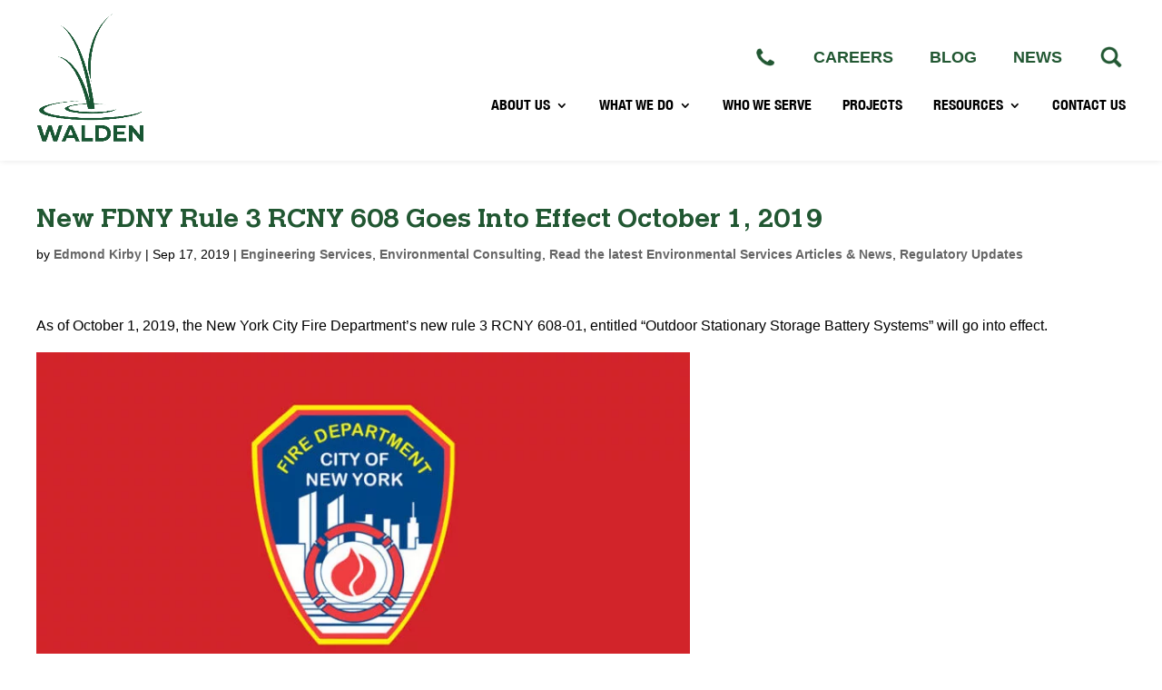

--- FILE ---
content_type: text/html; charset=utf-8
request_url: https://www.google.com/recaptcha/api2/anchor?ar=1&k=6LefPz0qAAAAANEX8ouXf60wBNo_3iSkswYQHPKY&co=aHR0cHM6Ly93YWxkZW5lbnZpcm9ubWVudGFsZW5naW5lZXJpbmcuY29tOjQ0Mw..&hl=en&v=N67nZn4AqZkNcbeMu4prBgzg&size=invisible&anchor-ms=20000&execute-ms=30000&cb=344fv5l4qlnt
body_size: 48694
content:
<!DOCTYPE HTML><html dir="ltr" lang="en"><head><meta http-equiv="Content-Type" content="text/html; charset=UTF-8">
<meta http-equiv="X-UA-Compatible" content="IE=edge">
<title>reCAPTCHA</title>
<style type="text/css">
/* cyrillic-ext */
@font-face {
  font-family: 'Roboto';
  font-style: normal;
  font-weight: 400;
  font-stretch: 100%;
  src: url(//fonts.gstatic.com/s/roboto/v48/KFO7CnqEu92Fr1ME7kSn66aGLdTylUAMa3GUBHMdazTgWw.woff2) format('woff2');
  unicode-range: U+0460-052F, U+1C80-1C8A, U+20B4, U+2DE0-2DFF, U+A640-A69F, U+FE2E-FE2F;
}
/* cyrillic */
@font-face {
  font-family: 'Roboto';
  font-style: normal;
  font-weight: 400;
  font-stretch: 100%;
  src: url(//fonts.gstatic.com/s/roboto/v48/KFO7CnqEu92Fr1ME7kSn66aGLdTylUAMa3iUBHMdazTgWw.woff2) format('woff2');
  unicode-range: U+0301, U+0400-045F, U+0490-0491, U+04B0-04B1, U+2116;
}
/* greek-ext */
@font-face {
  font-family: 'Roboto';
  font-style: normal;
  font-weight: 400;
  font-stretch: 100%;
  src: url(//fonts.gstatic.com/s/roboto/v48/KFO7CnqEu92Fr1ME7kSn66aGLdTylUAMa3CUBHMdazTgWw.woff2) format('woff2');
  unicode-range: U+1F00-1FFF;
}
/* greek */
@font-face {
  font-family: 'Roboto';
  font-style: normal;
  font-weight: 400;
  font-stretch: 100%;
  src: url(//fonts.gstatic.com/s/roboto/v48/KFO7CnqEu92Fr1ME7kSn66aGLdTylUAMa3-UBHMdazTgWw.woff2) format('woff2');
  unicode-range: U+0370-0377, U+037A-037F, U+0384-038A, U+038C, U+038E-03A1, U+03A3-03FF;
}
/* math */
@font-face {
  font-family: 'Roboto';
  font-style: normal;
  font-weight: 400;
  font-stretch: 100%;
  src: url(//fonts.gstatic.com/s/roboto/v48/KFO7CnqEu92Fr1ME7kSn66aGLdTylUAMawCUBHMdazTgWw.woff2) format('woff2');
  unicode-range: U+0302-0303, U+0305, U+0307-0308, U+0310, U+0312, U+0315, U+031A, U+0326-0327, U+032C, U+032F-0330, U+0332-0333, U+0338, U+033A, U+0346, U+034D, U+0391-03A1, U+03A3-03A9, U+03B1-03C9, U+03D1, U+03D5-03D6, U+03F0-03F1, U+03F4-03F5, U+2016-2017, U+2034-2038, U+203C, U+2040, U+2043, U+2047, U+2050, U+2057, U+205F, U+2070-2071, U+2074-208E, U+2090-209C, U+20D0-20DC, U+20E1, U+20E5-20EF, U+2100-2112, U+2114-2115, U+2117-2121, U+2123-214F, U+2190, U+2192, U+2194-21AE, U+21B0-21E5, U+21F1-21F2, U+21F4-2211, U+2213-2214, U+2216-22FF, U+2308-230B, U+2310, U+2319, U+231C-2321, U+2336-237A, U+237C, U+2395, U+239B-23B7, U+23D0, U+23DC-23E1, U+2474-2475, U+25AF, U+25B3, U+25B7, U+25BD, U+25C1, U+25CA, U+25CC, U+25FB, U+266D-266F, U+27C0-27FF, U+2900-2AFF, U+2B0E-2B11, U+2B30-2B4C, U+2BFE, U+3030, U+FF5B, U+FF5D, U+1D400-1D7FF, U+1EE00-1EEFF;
}
/* symbols */
@font-face {
  font-family: 'Roboto';
  font-style: normal;
  font-weight: 400;
  font-stretch: 100%;
  src: url(//fonts.gstatic.com/s/roboto/v48/KFO7CnqEu92Fr1ME7kSn66aGLdTylUAMaxKUBHMdazTgWw.woff2) format('woff2');
  unicode-range: U+0001-000C, U+000E-001F, U+007F-009F, U+20DD-20E0, U+20E2-20E4, U+2150-218F, U+2190, U+2192, U+2194-2199, U+21AF, U+21E6-21F0, U+21F3, U+2218-2219, U+2299, U+22C4-22C6, U+2300-243F, U+2440-244A, U+2460-24FF, U+25A0-27BF, U+2800-28FF, U+2921-2922, U+2981, U+29BF, U+29EB, U+2B00-2BFF, U+4DC0-4DFF, U+FFF9-FFFB, U+10140-1018E, U+10190-1019C, U+101A0, U+101D0-101FD, U+102E0-102FB, U+10E60-10E7E, U+1D2C0-1D2D3, U+1D2E0-1D37F, U+1F000-1F0FF, U+1F100-1F1AD, U+1F1E6-1F1FF, U+1F30D-1F30F, U+1F315, U+1F31C, U+1F31E, U+1F320-1F32C, U+1F336, U+1F378, U+1F37D, U+1F382, U+1F393-1F39F, U+1F3A7-1F3A8, U+1F3AC-1F3AF, U+1F3C2, U+1F3C4-1F3C6, U+1F3CA-1F3CE, U+1F3D4-1F3E0, U+1F3ED, U+1F3F1-1F3F3, U+1F3F5-1F3F7, U+1F408, U+1F415, U+1F41F, U+1F426, U+1F43F, U+1F441-1F442, U+1F444, U+1F446-1F449, U+1F44C-1F44E, U+1F453, U+1F46A, U+1F47D, U+1F4A3, U+1F4B0, U+1F4B3, U+1F4B9, U+1F4BB, U+1F4BF, U+1F4C8-1F4CB, U+1F4D6, U+1F4DA, U+1F4DF, U+1F4E3-1F4E6, U+1F4EA-1F4ED, U+1F4F7, U+1F4F9-1F4FB, U+1F4FD-1F4FE, U+1F503, U+1F507-1F50B, U+1F50D, U+1F512-1F513, U+1F53E-1F54A, U+1F54F-1F5FA, U+1F610, U+1F650-1F67F, U+1F687, U+1F68D, U+1F691, U+1F694, U+1F698, U+1F6AD, U+1F6B2, U+1F6B9-1F6BA, U+1F6BC, U+1F6C6-1F6CF, U+1F6D3-1F6D7, U+1F6E0-1F6EA, U+1F6F0-1F6F3, U+1F6F7-1F6FC, U+1F700-1F7FF, U+1F800-1F80B, U+1F810-1F847, U+1F850-1F859, U+1F860-1F887, U+1F890-1F8AD, U+1F8B0-1F8BB, U+1F8C0-1F8C1, U+1F900-1F90B, U+1F93B, U+1F946, U+1F984, U+1F996, U+1F9E9, U+1FA00-1FA6F, U+1FA70-1FA7C, U+1FA80-1FA89, U+1FA8F-1FAC6, U+1FACE-1FADC, U+1FADF-1FAE9, U+1FAF0-1FAF8, U+1FB00-1FBFF;
}
/* vietnamese */
@font-face {
  font-family: 'Roboto';
  font-style: normal;
  font-weight: 400;
  font-stretch: 100%;
  src: url(//fonts.gstatic.com/s/roboto/v48/KFO7CnqEu92Fr1ME7kSn66aGLdTylUAMa3OUBHMdazTgWw.woff2) format('woff2');
  unicode-range: U+0102-0103, U+0110-0111, U+0128-0129, U+0168-0169, U+01A0-01A1, U+01AF-01B0, U+0300-0301, U+0303-0304, U+0308-0309, U+0323, U+0329, U+1EA0-1EF9, U+20AB;
}
/* latin-ext */
@font-face {
  font-family: 'Roboto';
  font-style: normal;
  font-weight: 400;
  font-stretch: 100%;
  src: url(//fonts.gstatic.com/s/roboto/v48/KFO7CnqEu92Fr1ME7kSn66aGLdTylUAMa3KUBHMdazTgWw.woff2) format('woff2');
  unicode-range: U+0100-02BA, U+02BD-02C5, U+02C7-02CC, U+02CE-02D7, U+02DD-02FF, U+0304, U+0308, U+0329, U+1D00-1DBF, U+1E00-1E9F, U+1EF2-1EFF, U+2020, U+20A0-20AB, U+20AD-20C0, U+2113, U+2C60-2C7F, U+A720-A7FF;
}
/* latin */
@font-face {
  font-family: 'Roboto';
  font-style: normal;
  font-weight: 400;
  font-stretch: 100%;
  src: url(//fonts.gstatic.com/s/roboto/v48/KFO7CnqEu92Fr1ME7kSn66aGLdTylUAMa3yUBHMdazQ.woff2) format('woff2');
  unicode-range: U+0000-00FF, U+0131, U+0152-0153, U+02BB-02BC, U+02C6, U+02DA, U+02DC, U+0304, U+0308, U+0329, U+2000-206F, U+20AC, U+2122, U+2191, U+2193, U+2212, U+2215, U+FEFF, U+FFFD;
}
/* cyrillic-ext */
@font-face {
  font-family: 'Roboto';
  font-style: normal;
  font-weight: 500;
  font-stretch: 100%;
  src: url(//fonts.gstatic.com/s/roboto/v48/KFO7CnqEu92Fr1ME7kSn66aGLdTylUAMa3GUBHMdazTgWw.woff2) format('woff2');
  unicode-range: U+0460-052F, U+1C80-1C8A, U+20B4, U+2DE0-2DFF, U+A640-A69F, U+FE2E-FE2F;
}
/* cyrillic */
@font-face {
  font-family: 'Roboto';
  font-style: normal;
  font-weight: 500;
  font-stretch: 100%;
  src: url(//fonts.gstatic.com/s/roboto/v48/KFO7CnqEu92Fr1ME7kSn66aGLdTylUAMa3iUBHMdazTgWw.woff2) format('woff2');
  unicode-range: U+0301, U+0400-045F, U+0490-0491, U+04B0-04B1, U+2116;
}
/* greek-ext */
@font-face {
  font-family: 'Roboto';
  font-style: normal;
  font-weight: 500;
  font-stretch: 100%;
  src: url(//fonts.gstatic.com/s/roboto/v48/KFO7CnqEu92Fr1ME7kSn66aGLdTylUAMa3CUBHMdazTgWw.woff2) format('woff2');
  unicode-range: U+1F00-1FFF;
}
/* greek */
@font-face {
  font-family: 'Roboto';
  font-style: normal;
  font-weight: 500;
  font-stretch: 100%;
  src: url(//fonts.gstatic.com/s/roboto/v48/KFO7CnqEu92Fr1ME7kSn66aGLdTylUAMa3-UBHMdazTgWw.woff2) format('woff2');
  unicode-range: U+0370-0377, U+037A-037F, U+0384-038A, U+038C, U+038E-03A1, U+03A3-03FF;
}
/* math */
@font-face {
  font-family: 'Roboto';
  font-style: normal;
  font-weight: 500;
  font-stretch: 100%;
  src: url(//fonts.gstatic.com/s/roboto/v48/KFO7CnqEu92Fr1ME7kSn66aGLdTylUAMawCUBHMdazTgWw.woff2) format('woff2');
  unicode-range: U+0302-0303, U+0305, U+0307-0308, U+0310, U+0312, U+0315, U+031A, U+0326-0327, U+032C, U+032F-0330, U+0332-0333, U+0338, U+033A, U+0346, U+034D, U+0391-03A1, U+03A3-03A9, U+03B1-03C9, U+03D1, U+03D5-03D6, U+03F0-03F1, U+03F4-03F5, U+2016-2017, U+2034-2038, U+203C, U+2040, U+2043, U+2047, U+2050, U+2057, U+205F, U+2070-2071, U+2074-208E, U+2090-209C, U+20D0-20DC, U+20E1, U+20E5-20EF, U+2100-2112, U+2114-2115, U+2117-2121, U+2123-214F, U+2190, U+2192, U+2194-21AE, U+21B0-21E5, U+21F1-21F2, U+21F4-2211, U+2213-2214, U+2216-22FF, U+2308-230B, U+2310, U+2319, U+231C-2321, U+2336-237A, U+237C, U+2395, U+239B-23B7, U+23D0, U+23DC-23E1, U+2474-2475, U+25AF, U+25B3, U+25B7, U+25BD, U+25C1, U+25CA, U+25CC, U+25FB, U+266D-266F, U+27C0-27FF, U+2900-2AFF, U+2B0E-2B11, U+2B30-2B4C, U+2BFE, U+3030, U+FF5B, U+FF5D, U+1D400-1D7FF, U+1EE00-1EEFF;
}
/* symbols */
@font-face {
  font-family: 'Roboto';
  font-style: normal;
  font-weight: 500;
  font-stretch: 100%;
  src: url(//fonts.gstatic.com/s/roboto/v48/KFO7CnqEu92Fr1ME7kSn66aGLdTylUAMaxKUBHMdazTgWw.woff2) format('woff2');
  unicode-range: U+0001-000C, U+000E-001F, U+007F-009F, U+20DD-20E0, U+20E2-20E4, U+2150-218F, U+2190, U+2192, U+2194-2199, U+21AF, U+21E6-21F0, U+21F3, U+2218-2219, U+2299, U+22C4-22C6, U+2300-243F, U+2440-244A, U+2460-24FF, U+25A0-27BF, U+2800-28FF, U+2921-2922, U+2981, U+29BF, U+29EB, U+2B00-2BFF, U+4DC0-4DFF, U+FFF9-FFFB, U+10140-1018E, U+10190-1019C, U+101A0, U+101D0-101FD, U+102E0-102FB, U+10E60-10E7E, U+1D2C0-1D2D3, U+1D2E0-1D37F, U+1F000-1F0FF, U+1F100-1F1AD, U+1F1E6-1F1FF, U+1F30D-1F30F, U+1F315, U+1F31C, U+1F31E, U+1F320-1F32C, U+1F336, U+1F378, U+1F37D, U+1F382, U+1F393-1F39F, U+1F3A7-1F3A8, U+1F3AC-1F3AF, U+1F3C2, U+1F3C4-1F3C6, U+1F3CA-1F3CE, U+1F3D4-1F3E0, U+1F3ED, U+1F3F1-1F3F3, U+1F3F5-1F3F7, U+1F408, U+1F415, U+1F41F, U+1F426, U+1F43F, U+1F441-1F442, U+1F444, U+1F446-1F449, U+1F44C-1F44E, U+1F453, U+1F46A, U+1F47D, U+1F4A3, U+1F4B0, U+1F4B3, U+1F4B9, U+1F4BB, U+1F4BF, U+1F4C8-1F4CB, U+1F4D6, U+1F4DA, U+1F4DF, U+1F4E3-1F4E6, U+1F4EA-1F4ED, U+1F4F7, U+1F4F9-1F4FB, U+1F4FD-1F4FE, U+1F503, U+1F507-1F50B, U+1F50D, U+1F512-1F513, U+1F53E-1F54A, U+1F54F-1F5FA, U+1F610, U+1F650-1F67F, U+1F687, U+1F68D, U+1F691, U+1F694, U+1F698, U+1F6AD, U+1F6B2, U+1F6B9-1F6BA, U+1F6BC, U+1F6C6-1F6CF, U+1F6D3-1F6D7, U+1F6E0-1F6EA, U+1F6F0-1F6F3, U+1F6F7-1F6FC, U+1F700-1F7FF, U+1F800-1F80B, U+1F810-1F847, U+1F850-1F859, U+1F860-1F887, U+1F890-1F8AD, U+1F8B0-1F8BB, U+1F8C0-1F8C1, U+1F900-1F90B, U+1F93B, U+1F946, U+1F984, U+1F996, U+1F9E9, U+1FA00-1FA6F, U+1FA70-1FA7C, U+1FA80-1FA89, U+1FA8F-1FAC6, U+1FACE-1FADC, U+1FADF-1FAE9, U+1FAF0-1FAF8, U+1FB00-1FBFF;
}
/* vietnamese */
@font-face {
  font-family: 'Roboto';
  font-style: normal;
  font-weight: 500;
  font-stretch: 100%;
  src: url(//fonts.gstatic.com/s/roboto/v48/KFO7CnqEu92Fr1ME7kSn66aGLdTylUAMa3OUBHMdazTgWw.woff2) format('woff2');
  unicode-range: U+0102-0103, U+0110-0111, U+0128-0129, U+0168-0169, U+01A0-01A1, U+01AF-01B0, U+0300-0301, U+0303-0304, U+0308-0309, U+0323, U+0329, U+1EA0-1EF9, U+20AB;
}
/* latin-ext */
@font-face {
  font-family: 'Roboto';
  font-style: normal;
  font-weight: 500;
  font-stretch: 100%;
  src: url(//fonts.gstatic.com/s/roboto/v48/KFO7CnqEu92Fr1ME7kSn66aGLdTylUAMa3KUBHMdazTgWw.woff2) format('woff2');
  unicode-range: U+0100-02BA, U+02BD-02C5, U+02C7-02CC, U+02CE-02D7, U+02DD-02FF, U+0304, U+0308, U+0329, U+1D00-1DBF, U+1E00-1E9F, U+1EF2-1EFF, U+2020, U+20A0-20AB, U+20AD-20C0, U+2113, U+2C60-2C7F, U+A720-A7FF;
}
/* latin */
@font-face {
  font-family: 'Roboto';
  font-style: normal;
  font-weight: 500;
  font-stretch: 100%;
  src: url(//fonts.gstatic.com/s/roboto/v48/KFO7CnqEu92Fr1ME7kSn66aGLdTylUAMa3yUBHMdazQ.woff2) format('woff2');
  unicode-range: U+0000-00FF, U+0131, U+0152-0153, U+02BB-02BC, U+02C6, U+02DA, U+02DC, U+0304, U+0308, U+0329, U+2000-206F, U+20AC, U+2122, U+2191, U+2193, U+2212, U+2215, U+FEFF, U+FFFD;
}
/* cyrillic-ext */
@font-face {
  font-family: 'Roboto';
  font-style: normal;
  font-weight: 900;
  font-stretch: 100%;
  src: url(//fonts.gstatic.com/s/roboto/v48/KFO7CnqEu92Fr1ME7kSn66aGLdTylUAMa3GUBHMdazTgWw.woff2) format('woff2');
  unicode-range: U+0460-052F, U+1C80-1C8A, U+20B4, U+2DE0-2DFF, U+A640-A69F, U+FE2E-FE2F;
}
/* cyrillic */
@font-face {
  font-family: 'Roboto';
  font-style: normal;
  font-weight: 900;
  font-stretch: 100%;
  src: url(//fonts.gstatic.com/s/roboto/v48/KFO7CnqEu92Fr1ME7kSn66aGLdTylUAMa3iUBHMdazTgWw.woff2) format('woff2');
  unicode-range: U+0301, U+0400-045F, U+0490-0491, U+04B0-04B1, U+2116;
}
/* greek-ext */
@font-face {
  font-family: 'Roboto';
  font-style: normal;
  font-weight: 900;
  font-stretch: 100%;
  src: url(//fonts.gstatic.com/s/roboto/v48/KFO7CnqEu92Fr1ME7kSn66aGLdTylUAMa3CUBHMdazTgWw.woff2) format('woff2');
  unicode-range: U+1F00-1FFF;
}
/* greek */
@font-face {
  font-family: 'Roboto';
  font-style: normal;
  font-weight: 900;
  font-stretch: 100%;
  src: url(//fonts.gstatic.com/s/roboto/v48/KFO7CnqEu92Fr1ME7kSn66aGLdTylUAMa3-UBHMdazTgWw.woff2) format('woff2');
  unicode-range: U+0370-0377, U+037A-037F, U+0384-038A, U+038C, U+038E-03A1, U+03A3-03FF;
}
/* math */
@font-face {
  font-family: 'Roboto';
  font-style: normal;
  font-weight: 900;
  font-stretch: 100%;
  src: url(//fonts.gstatic.com/s/roboto/v48/KFO7CnqEu92Fr1ME7kSn66aGLdTylUAMawCUBHMdazTgWw.woff2) format('woff2');
  unicode-range: U+0302-0303, U+0305, U+0307-0308, U+0310, U+0312, U+0315, U+031A, U+0326-0327, U+032C, U+032F-0330, U+0332-0333, U+0338, U+033A, U+0346, U+034D, U+0391-03A1, U+03A3-03A9, U+03B1-03C9, U+03D1, U+03D5-03D6, U+03F0-03F1, U+03F4-03F5, U+2016-2017, U+2034-2038, U+203C, U+2040, U+2043, U+2047, U+2050, U+2057, U+205F, U+2070-2071, U+2074-208E, U+2090-209C, U+20D0-20DC, U+20E1, U+20E5-20EF, U+2100-2112, U+2114-2115, U+2117-2121, U+2123-214F, U+2190, U+2192, U+2194-21AE, U+21B0-21E5, U+21F1-21F2, U+21F4-2211, U+2213-2214, U+2216-22FF, U+2308-230B, U+2310, U+2319, U+231C-2321, U+2336-237A, U+237C, U+2395, U+239B-23B7, U+23D0, U+23DC-23E1, U+2474-2475, U+25AF, U+25B3, U+25B7, U+25BD, U+25C1, U+25CA, U+25CC, U+25FB, U+266D-266F, U+27C0-27FF, U+2900-2AFF, U+2B0E-2B11, U+2B30-2B4C, U+2BFE, U+3030, U+FF5B, U+FF5D, U+1D400-1D7FF, U+1EE00-1EEFF;
}
/* symbols */
@font-face {
  font-family: 'Roboto';
  font-style: normal;
  font-weight: 900;
  font-stretch: 100%;
  src: url(//fonts.gstatic.com/s/roboto/v48/KFO7CnqEu92Fr1ME7kSn66aGLdTylUAMaxKUBHMdazTgWw.woff2) format('woff2');
  unicode-range: U+0001-000C, U+000E-001F, U+007F-009F, U+20DD-20E0, U+20E2-20E4, U+2150-218F, U+2190, U+2192, U+2194-2199, U+21AF, U+21E6-21F0, U+21F3, U+2218-2219, U+2299, U+22C4-22C6, U+2300-243F, U+2440-244A, U+2460-24FF, U+25A0-27BF, U+2800-28FF, U+2921-2922, U+2981, U+29BF, U+29EB, U+2B00-2BFF, U+4DC0-4DFF, U+FFF9-FFFB, U+10140-1018E, U+10190-1019C, U+101A0, U+101D0-101FD, U+102E0-102FB, U+10E60-10E7E, U+1D2C0-1D2D3, U+1D2E0-1D37F, U+1F000-1F0FF, U+1F100-1F1AD, U+1F1E6-1F1FF, U+1F30D-1F30F, U+1F315, U+1F31C, U+1F31E, U+1F320-1F32C, U+1F336, U+1F378, U+1F37D, U+1F382, U+1F393-1F39F, U+1F3A7-1F3A8, U+1F3AC-1F3AF, U+1F3C2, U+1F3C4-1F3C6, U+1F3CA-1F3CE, U+1F3D4-1F3E0, U+1F3ED, U+1F3F1-1F3F3, U+1F3F5-1F3F7, U+1F408, U+1F415, U+1F41F, U+1F426, U+1F43F, U+1F441-1F442, U+1F444, U+1F446-1F449, U+1F44C-1F44E, U+1F453, U+1F46A, U+1F47D, U+1F4A3, U+1F4B0, U+1F4B3, U+1F4B9, U+1F4BB, U+1F4BF, U+1F4C8-1F4CB, U+1F4D6, U+1F4DA, U+1F4DF, U+1F4E3-1F4E6, U+1F4EA-1F4ED, U+1F4F7, U+1F4F9-1F4FB, U+1F4FD-1F4FE, U+1F503, U+1F507-1F50B, U+1F50D, U+1F512-1F513, U+1F53E-1F54A, U+1F54F-1F5FA, U+1F610, U+1F650-1F67F, U+1F687, U+1F68D, U+1F691, U+1F694, U+1F698, U+1F6AD, U+1F6B2, U+1F6B9-1F6BA, U+1F6BC, U+1F6C6-1F6CF, U+1F6D3-1F6D7, U+1F6E0-1F6EA, U+1F6F0-1F6F3, U+1F6F7-1F6FC, U+1F700-1F7FF, U+1F800-1F80B, U+1F810-1F847, U+1F850-1F859, U+1F860-1F887, U+1F890-1F8AD, U+1F8B0-1F8BB, U+1F8C0-1F8C1, U+1F900-1F90B, U+1F93B, U+1F946, U+1F984, U+1F996, U+1F9E9, U+1FA00-1FA6F, U+1FA70-1FA7C, U+1FA80-1FA89, U+1FA8F-1FAC6, U+1FACE-1FADC, U+1FADF-1FAE9, U+1FAF0-1FAF8, U+1FB00-1FBFF;
}
/* vietnamese */
@font-face {
  font-family: 'Roboto';
  font-style: normal;
  font-weight: 900;
  font-stretch: 100%;
  src: url(//fonts.gstatic.com/s/roboto/v48/KFO7CnqEu92Fr1ME7kSn66aGLdTylUAMa3OUBHMdazTgWw.woff2) format('woff2');
  unicode-range: U+0102-0103, U+0110-0111, U+0128-0129, U+0168-0169, U+01A0-01A1, U+01AF-01B0, U+0300-0301, U+0303-0304, U+0308-0309, U+0323, U+0329, U+1EA0-1EF9, U+20AB;
}
/* latin-ext */
@font-face {
  font-family: 'Roboto';
  font-style: normal;
  font-weight: 900;
  font-stretch: 100%;
  src: url(//fonts.gstatic.com/s/roboto/v48/KFO7CnqEu92Fr1ME7kSn66aGLdTylUAMa3KUBHMdazTgWw.woff2) format('woff2');
  unicode-range: U+0100-02BA, U+02BD-02C5, U+02C7-02CC, U+02CE-02D7, U+02DD-02FF, U+0304, U+0308, U+0329, U+1D00-1DBF, U+1E00-1E9F, U+1EF2-1EFF, U+2020, U+20A0-20AB, U+20AD-20C0, U+2113, U+2C60-2C7F, U+A720-A7FF;
}
/* latin */
@font-face {
  font-family: 'Roboto';
  font-style: normal;
  font-weight: 900;
  font-stretch: 100%;
  src: url(//fonts.gstatic.com/s/roboto/v48/KFO7CnqEu92Fr1ME7kSn66aGLdTylUAMa3yUBHMdazQ.woff2) format('woff2');
  unicode-range: U+0000-00FF, U+0131, U+0152-0153, U+02BB-02BC, U+02C6, U+02DA, U+02DC, U+0304, U+0308, U+0329, U+2000-206F, U+20AC, U+2122, U+2191, U+2193, U+2212, U+2215, U+FEFF, U+FFFD;
}

</style>
<link rel="stylesheet" type="text/css" href="https://www.gstatic.com/recaptcha/releases/N67nZn4AqZkNcbeMu4prBgzg/styles__ltr.css">
<script nonce="D2A2DEy_-lJS-zy1e0vLrg" type="text/javascript">window['__recaptcha_api'] = 'https://www.google.com/recaptcha/api2/';</script>
<script type="text/javascript" src="https://www.gstatic.com/recaptcha/releases/N67nZn4AqZkNcbeMu4prBgzg/recaptcha__en.js" nonce="D2A2DEy_-lJS-zy1e0vLrg">
      
    </script></head>
<body><div id="rc-anchor-alert" class="rc-anchor-alert"></div>
<input type="hidden" id="recaptcha-token" value="[base64]">
<script type="text/javascript" nonce="D2A2DEy_-lJS-zy1e0vLrg">
      recaptcha.anchor.Main.init("[\x22ainput\x22,[\x22bgdata\x22,\x22\x22,\[base64]/[base64]/[base64]/[base64]/[base64]/[base64]/KGcoTywyNTMsTy5PKSxVRyhPLEMpKTpnKE8sMjUzLEMpLE8pKSxsKSksTykpfSxieT1mdW5jdGlvbihDLE8sdSxsKXtmb3IobD0odT1SKEMpLDApO08+MDtPLS0pbD1sPDw4fFooQyk7ZyhDLHUsbCl9LFVHPWZ1bmN0aW9uKEMsTyl7Qy5pLmxlbmd0aD4xMDQ/[base64]/[base64]/[base64]/[base64]/[base64]/[base64]/[base64]\\u003d\x22,\[base64]\\u003d\\u003d\x22,\[base64]/QAhjwo3CgDsSSWwlAcOeHcOnw5kIw57DhgjDnGZVw7/DuTU3w4XCvysEPcO1wpVCw4DDjsO0w5zCosK2NcOqw4fDs1Mfw5Fxw7p8DsKiHsKAwpA/dMOTwooHwr4BSMOrw6w4FxTDg8OOwp8aw7YiTMKJMcOIwrrCtMOiWR1fcj/CuSbCpzbDnMKNWMO9wp7CvcOfBAI9Nw/[base64]/Cp8ORw5w/wqV6w5fCi2DCjcOLwqPCjAPCsMOMwocWdcKjPS/[base64]/wplBw5NMCsKWesKdTzsIEBrDqMKGWy0zwoEEw5F0HMOAUEM8wq3DlzxAw5vCkWJUwo3CqsKTZDBMT2cQHx0Vwo/DkMO+wrZ3wojDiUbDv8KyJMKXFFPDj8KOQMKAwobCiDvClcOKQ8KMZn/CqQ/DqsOsJB3CijvDs8K1RcKtJ18VflZCDGnCgMKow4UwwqVMPhFrw4TCq8KKw4bDlcKgw4PCghEZOcOBGy3DgAZ5w7vCgcOPRsOpwqfDqSnDn8KRwqRBNcKlwqfDlMONeSgfUcKUw6/[base64]/CscKdwoXDuXQvOMOlfxLCiyLDssKaD013wr9FOU/ChWYKw5TDpE3Dk8KEcA3CkcOuw4cRNcO3KsOSRHfDl2cmwqTDrzHCmMKSw6DDpcK3PGlPwr1fw59vC8KkJ8OUwrPCjl1fw7PCtDlhw4/Dml7CokY4wqtDesOnfcKGwpRvBT/DrhwhJcKgBU/CrMK1w6lrwpQTw7VxwrLDusKhw7vCqUXDt1ppOcOzYVJ3Y2LDk0Brwr7Cs0zCs8OkNyELw6snK21Ww7TCjcOrMFnDl2F1f8OXBsKyIMKJasOcwr94wovCnn8ZE0HDnkLDklLCsl5lScKJw55YUMO5BGRQwrnDq8KZZUdHX8OAJ8Kfwq7CtC/CrCADKS1twoPDhnjDs0vCnml3OkZ+w4XCoBLDn8Kew5xyw4wmeSR8w6waTnh2bMKSw5sxw6NCw6txw5jCv8Kww4bDukXCoy/Dn8OVSE01HSHDg8OSw7zDqWDDkXcOdRbDkMOTacOEw6xoTMKcwqjDpcKiIMOoTsKdwol1w5sZw7gfwqbDu1fDlWcyXcOSw798w4pKdxBdw58qwonDqcO9w4/[base64]/DvT0sw7piWmRcI8OUw63CjXkbbcKewpXCrmZKNkzCtwA4asO3K8KqYSLDqMOLRcKFwroBwrTDnRfDiyRlEi5rEFTDicOdAknDiMKYDMK9Ok19GcKlw6xxcMKcw4FWw53CtTnCv8KzQk/CtAbDuXDDr8KIw7JRWcKlworDncOjGcOnw7nDm8Oqwqt2wrLDlcOBEgwew7fDvUYeSy/[base64]/DrG7CmcO7w6vDm8KQEivCg8OOYsKVwobDnj/Di8KdbsKdCVZdRh9/[base64]/[base64]/[base64]/Co2zDhHgrVmHDhMK2wpZMVnHCmVzDnVTDnMOEFsK+cMOqwowlNMKZTcOQw6U9wqjCkRFEwpJeFcO0wr3CgsO5XcKlJsOxYBDDucKwZ8OewpRDw68WZEMPXMOpwqjCoGXCqT/DjWjCj8Ogwq1Rw7F4woDDsCFzMF8Iw6MLSmvCtQ0zXTTCiBfCt2xmBh8AIVHCp8OhPcOibsO/[base64]/ChH0LG8O7w4DCu8O7woXDqsKNMsK/w4vCsg/Dp8O+wrDDpDU8IMOKw5BkwrU9wrtWwqQTwrBFwrJyAlc9GsKLdMKGw4RkX8KPwqHDmMKbw4fDusKUWcKSdB7Du8KyezV4CcOdYDbDj8Kjf8OZMC9iMMOkLFcpwrzDgRcnfMKjw5Mww57CsMKBwoDCk8K8w5zCvDnCokHDh8OzCXUqf2oKwqnCu3bDjV/CkSXCpsKxw7scwpctw69eR0wOfAfDqmcbwrAQw6RBw4XDhwXDuS/DlcKcHEl2w5zDpMOIw7vCoj3CrcK0dsOAw4Bawp8MRBF2eMOrw47Dm8Ktw5nCjcKoBMKEZSnCvUVRwoTCssK5acKkwrI1wqJcFMKQw4dkTSXCtsOYw78cfcOCFWXDscOoVyY0UHkYWDzCun5PBkjDq8KHUEBse8OSVcKww7bCgW3Ds8Orw5QXw4DCqD/Co8KqNk/Cg8OGZ8KmD3rCmF/Dl1Bpwqlow5NDwpjCm2DDicK8c1LCj8ODA2bDii/DtWMqw4PDghpgwoovw7fChH4rwpl/dcKrBcKEwqjDuRM5w5fCk8OoVcO+wrtTw7AjwoHCvC48PVHCoH/CscK1w77CoxjDgkwaUSY0FMKswo9swq7DiMK2wrnDnV3CvQUswrEBfcOmwrXDh8KKw5/CggESwrIGN8K2wovCnsOhUFAUwoIgCMOTfMO/w5whYRjDthERw7vCu8KtUVgFeErCqcKwAMKMwrrDmcK7ZMK6wph2aMOzYm7CqGnDlMKzE8K1w43CmsObwppCQHoUw6pdLjvDlMOVwr5HJxHDii/CnsKbwpx7YD0qw7LCmzx5wrJ6fnLDmsOpw6DDg11pwrs6wpfCqTbDtgVvw4/DnxfDrcKIw6MEZMKbwo/DqWbChk7Ds8KAwoN3dF0/[base64]/[base64]/ClMKRBsKVB8KEwp/[base64]/CksK+YMK7NQ7DrcKEwrR5dCvCt8KtR2RAwqsOK8OKw7k/w6zClgTCiinCuRnDhMK0N8KNwqPDjQfDkMKIwqnDtFRiL8OGJ8Khw7fDukrDq8KjQsKaw4HCrsKgDFpDwrDCoGDCozLDnjdGf8OcKG0oasOpwoTCpcKBOkDCulPCiRnCq8KywqRyw4hmIMKBw47DkMKMw5Qfwrs0BcOTOBtWwrESKV/Dg8OLD8O9w7PCqz1VJj/ClzvDrMK6woPCjsOVwr/[base64]/DpcO1w4FIw6fDqsO2FcK/[base64]/ChMObwq5OK1LDsX4TG1I+CcOhcVxWW3/CmsOPV2JxYVRqw6bCosOtw5rCtcOldF0ZIcKOw4wrwpYEw4/Ci8KjNw/DvB50f8O1XzvDksK/IBbDq8OyIcKxw4ZJwqDDnFfDtk/ClzrCrk7CnVvDnsKBK1smw5d3w6QaK8OFTsKuH3lcCxPChTfDjDjDjzLDjHDDisK1wrVVwr/ChMOoKA/Dvh7CrMODKDbDjxnDvsO3w65HS8KYH0kaw6DCjnzDnAnDnMKvQ8OBwojCpicARSDCkBzDhnbChT8AfBPCiMOmwpwZw5nDrMKuIhrCvid7O2fDjcKewr7DilHCuMO9Pg3Dq8OiAHALw6Vdw5fDo8K8cVrCisOHDB9EccK9OUnDsBzDr8OmM3PCqy8aXsKMwq/[base64]/AR3CucObLUXDjgcXDmgBZBYowpYxQibDh07DvMOrE3VLDsKLYcK/[base64]/woPDslgywqvCgMObTcKXw7/Ck8OswqBew7DDqMOxWj7Cp2xkwp/[base64]/ClGXCv28LwoRqw5DCicOdwoXDicOYDBpXwr8fcMK6ZVURDSXCi0lZcy5/w4k4bElUeBB9YHp+BSg1wq8cEgfCvsOhTcOzwr/[base64]/CtsKJw7gGGsOxa0rCsmDDiSfCosKBNRNSacO1w5bCggXCm8OGwozDhm1vbmLCpsOVw4bCucOIwpjCij9FwrXDl8OVw71jw750w6IlNAw6w67CnsOTHF/CisKhQBXDrxnDl8KpI14ww5ogw4law7NBwojDglo2woEPFcOQwrMswr3Dqlp4acOVw6HDlcOyJ8Kybw5IKC8/TXTDj8O+YMOwMMOWw6U2ZMOCLMOZRsKAG8KswqDCnwXCnB0pAlvCr8K2dW3DnMO3w73Dn8OTTA/CncO/SCkBUF3DoTJ3wrvCvcKzcMKEWsODwr3DqyvCqFV2w5HDiMKdOzzDglwnWwLDj2kOAGJKQHbDh2dSwp0wwogHcyhRwqxsEsOsXsKMIcO+wq/CrMOrwoPCh27ChhJ8w6oVw5AFKSvCtF3Cq0ENN8Ozw7h3UyDCi8OTO8OvI8KlHcOtJcOXw7rCm13CnlLDoGRBF8KsVsO2N8O4w64uJhlswq5fe2FXQcO9VA0SKcKRW0Abwq/CrhIDZCp2KMOgwrFBUWHCisOqVcKHwrrDtDswRcO3w5gBX8OzFRh0wr4RZw7DhcKLYsOewpPCkWTDih5+w6FZXsKfworCqVVRU8OvwoBLCcOqwpAFw6LCgMKwShTCqcKzG3LDlj1Kw4hsEcOGSMOnE8Kxw5EFw5zCrC5Ww40vw6Eiw7cqw4ZiYMK9f3FdwqZ/wqJSUg3ChMOBw57CuSE7w6VEUsOyw7fDjcKNUG5pw67CghnCqzrDjsOwfjABw6rCtkARwrnCjh1YHH/DncOCw5kMw4rCicKOwpwZwoNHJcOHwojDiVTCsMONwozCmMObwoNGw7UgDR3Dtjdjw5NmwogzWh/[base64]/w6AOw7McwonDrcKGwoAAw7XCu0PDpsOhwpZuLhDCjcKafTHDnHUZUWnChcOcEMK6ZMODw5twB8KYw6xpRXYlDQfChzsCFj1hw7tAclECUTsMIWU1woQxw7IPw5wrwrfCsD4Lw4kmwrJKT8OTw4ZdDcKZAcO/w5Fuw7VnZFVLwptvCMK5w6Vlw7/DuExqw7ouaMKGZztlwqbCr8O8fcOxwqYwAi8pNMKBGH/[base64]/w6Yfwp9ewoXDtSzCscKXQDsMwpcwwqfDuMKjwq7Cs8OGwrFVwq7DiMKzw57DjcKpwpDDqSLCiUNvJTUNwrjDncOew6g5Tl9OcDPDqhgwPcKcw6Inw6vDtMKGw4zDm8OUw7w/w40bEsOZwrwZw5VrHsOww5bCqnrCi8O6w7HDhcOZHMKpK8OUwphLGMKUbMORXybCvMKww5fDsT7CkcKewpcOwqDCo8KUw5rCqnd6wrTCncOHHsOTZ8OwJcOeK8O+w7Vfwp7ChcOEw7HCmsODw5/Ds8O0aMK+w5M4w5Z+RcKuw6ovwrLDvgcPHF8Iw6d/w75yCSVSQsOfwrrChsKow7PDgwTDhAMcCMOVZMOQbMOzw7TCisO/CQzCuU8EORPDk8K2NcK0D3wZasOfOFfDs8O0HsK9wp7CjsOhLsKcw4rDiDzDrzvCtUvDucOlw4XDksKiF3ERJV8TGR7CuMOjw7vCicOVw7rCqMOlH8K/SgdwAS4/wrQgJMOdczXCsMOCwo8kwpzCg14/w5LCr8KTwpvDl3jCisO7wrDDp8KswoMTwqx6FMOcwqPDhsKCYMOSOsO2w6jCp8K+ZUDDuy3DtljDoMOQw6l7J1tDAsOLwrk0NsKvwrXDmMOEPBPDuMOUY8OMwp3CtsOcbsO/MyosRyjDjcOHHMKlIWwJw4nCmwkbJcO5NA1NwpnDqcKLRWPCo8Kyw4h3F8KvdMOlwqp7w7NtQcO5w4RZHFlDKyF8axvCq8KPDMKPGwbCqcKkLMKnG2cbwp/Du8O/[base64]/CvMOIM8KBAxh+eiAZwr5Tw57ClcOFJEZGdsKaw4A/w4BwQEsLJVXDl8K3TEkzeB/[base64]/AcKKGVwLaDB0dV9FCsOZXsK5w5rClMKEwqcbwovDp8OIw7NAScKNR8OydsOQw7Ykw6DChMO4wp/Dn8OhwrwYBn7CuUrCtcOBVWXCk8Okw5XDgRrDoFPCpcKJwoN3PsO+UsO+w5HCoCnDsCY5woDDlcKifsOyw4DDnMOVw5FQIcOZwojDlcO3L8KUwrhRT8KOchnDhsKlw4/CqAAcw7/DnsKGZ0HDgkrDvcKGwptxw4QkbMOew7tQQcOZKTjCvcKnFTXCsTLDhQR6bcOHa2vDtH3CqRPCoSTCn3TCr1sIQcKnUMKawp/DpMKDwo3Dji/[base64]/[base64]/[base64]/bMOBK8OjworChMK2w4bCrcKNw5jDk8KMwptUPSo+wrnCi2TCkzoTN8K9csKnwqrCssOGw40Swp/CncKcwoceTSh9Kg9Xw7tvw4jDhcOPQMKIGjXCv8KgwrXDucODCcOVUcKdGsKBXMKIORTDmCzCkxTDtn3Cr8OEEzDDp1bDrcKPw6QAwrXCjiJewq/DrMOZRMOUP2AUSgwBwpttY8Kuw7rCkV0NdsOVwp0tw6k5InLCjX1GdGQ9RDXCsCVSZSPDqx/DnEJbw6TDnmtZw7jCosKTX1VpwrzCvMKaw7Rjw44+w5FYUMKkwqLCjwrDqmHCvTtpw7LDlzDCksK4w4EMwq8dGcKlwrTCt8OVwpNbw4cAw7jDlSbCnBdufSvDlcOlw4/CnsOfGcOmw6DDsFrDp8O1KsKoQ2k9w6HDs8OMbmsXMMK5RBUwwo0MwpxdwoQ7XMOWKXDClsO+w6cuSsO8YSdEwrI9wpnCr0B/YcK6UGjCr8KdHGLCs8O2Txdvwrdlw7I+QsOqw67CgMK3f8OpKANYwq/DhcOYwq4vCMKmw40DwpvCt31gdsONKCTDtMOfWzLDoFHDt3DCjcK/[base64]/CoFbDusODWjxNJkPCocK+wpwlPVLCssOnNDrCuSvDqMKSBsKVGMKHXMOvw5JMwpjDnWfCrTTDuCUAw7nCssK2eQZzwpleScOPVsOuw7BoA8OOM1lFbEZvwrA0MivCjALCvsOFaG/DuMO/wrjDpMKEJxkIwpjDj8Onw4/[base64]/Dn0drw5nDl8O5w758Uh8QG8OswqzDrMOmV8Ouw6d6wq4QYcOewrwndMK2FGY6LkhrwrbCs8KVwoHCvMO/[base64]/ClcOUw7Qiw5tBXVBnw4Unw6LCogjCn0o0JsOgB1c+wplEQMKGK8Opw7LDqxRNwrVqw4TChU/CmX/[base64]/TkjCrA8nwrVXwp1Aw7MvZDvChCfCi8O0wqLCusOHw4DCj3XChcOjwrBNw58jw6cddcO4TcOMZMOQVCjCkcOpw7rDjQfDssKLwqMgw5LCilvDhsK2woDDjsOZwprCtsOPeMKwe8O1V0Uawpwjw7xWEVXCrXjCh2DCrcOFw5cCbsOaUXowwo8QXMOBOA1Zw53Cn8KIw4/[base64]/Cq1lSwqQwwo9gwoZPDQEdw6/DtcKnej3DpRQNwqHCvU9oUMKRw5rCgcKuw51Dwpt0VMOHN3TCojHDukMjCcKwwqwAwprChSZ/w7B2TMKwwqHCs8KODnjDh3Zcwo7CiUduw69qakbDgwvCk8KVwofCvGDChAPDkANgR8KdwpXCjcK/wq3CgD0/w5nDucOTan3ClsO4wrbCmsO+TBghwovCjAAkYU4Xw7LDg8OIwq7CmARNIFTCmh/Cj8K3EMKeA1Rnw6vCvMO/LcONwoxdwqo+wq7Cg2/[base64]/awZGw40LVsOSewDDo8O1W8OvZy4Tw63DlRbDusK/TWYGAMOJwqrCly0OwpLDisOOw7JYwqLCmABiU8KRUcOcAELDiMKofWRPwoIEUMOpBknDlGt6wpsTwqg5w4t+aQfClhzCiWjDtw7DrHLDucOjFCN5XGA9wrnDmjYzw6LCvMOiw7gPwqHCusO9OmYnw7dIwpV3YsKpDmPChF/DlsKAYBViD1XDqsKbYzrDoHEnwpw+w6RHexc5IDnDp8KrXSTCqMKzTMOoWMK/wo8ORMKcXQUFw4PDtC3DtQIbwqIJZTgVw611wrDDsVfDlDE/KEx7w6TDvcKgw644wrtiMcK8wp4YwpLCi8K2wq/DmxfCgsO3w4zCpAguCzrCr8O2w75BNsOXwrhYwqnCnTZdw419dk1ZGsOuwpl2wozCl8Kww5VEccKjK8O/[base64]/U8Onw7TCjsKQw6RILRLDl1dUwrB1woxHwodqw6ZTPMKoEwLCtMO3w5vCvsKCZWdFwptlWil2wpLDrmDCsmNoc8OrMQDDgU/Dk8OJwrXDrwUtworCj8KKw6gMQ8K7wqPDuD7DqXzDoDIYwoTDvXfDnVsGIcO/DcKpwrvDtyHDnBrDjsKawq8Jwq59JsOcw7I2w7slZMK+woFVFMKlcXxVQMO+K8OOfzhtw6MOwpDCpcOkwppPwpTCqGjDiRBqMgrDlBfCg8Kgw5Fnw5/CjRnCpihjwoLCu8KGw53CqC0JwqrDhlPCjMKhYMK2w7nDn8K9wo/DnkEawqlxwqvChMOKAsK+wpDCpxsIKxUuQ8Kdwr8RWCF2w5tCecK7wrLCpsO9QRrCj8OkWcKIVcKZGFYNwoXCqMKzK3jCisKUKknCncK4ecKTwoc/[base64]/DtXkTw7XDv8K7w77CvsK2RMOWHMOdw6gLwqQnc3bCqx8WFFoQwo7DmyFBw6zDscKdw5M3HQN0wpbCu8KTVH/DgcK8K8K3CgbDsXUKByrDnMOTRVJ8fsKZBHLDlcKHAcKhXgfDkEYawo7Dh8OPW8OvwonDjBTCnMK3VVXCoEFYw6RQwpJuwr10S8OQLVoBcig/[base64]/CskVHXCMlw5DDq8Orw7VNw6AOw7nDgcKaGg3CqMKWwqQ1wrUDGMORYSLCnMO9wrXCiMO6wr/Dh0Akw7zDpDklwr8bfCrCvcOzBSZdRA4dIsOgYMKhG2ZUPMKqw5zDn09qwpIiRhTDh24Ywr3CinzDg8ObJQBLw5/CoVVqwqXCjDVNT2nDpi/DnxHCkMOJw7vDicO7NSPDgTvDoMKfMzpDw4zDn3pcwrAPUsKTGMOVaTxSwoBFWcK7Am0dwq14wojDgsK2EcK8fATCjCLCvHnDlkfDssOnw6rDp8OZwp9iPMOZPDBgXUlYGBfCgEnCsS7CkX3DllMFHMKaKMKDwrbCoz/DvmDDo8ONQwPDkMKxfsOOwpDDhcOjTMO/HcO1wp4LPG8Vw6XDrGjCnsKLw7bCsAnCmHPCliRsw6LDqMOuwqQ9J8KWw5PCqGjDt8OxI1vDr8O3woJ/QiVhTsKmFxA9woZrVMKhwojCssOHB8K9w7rDtsKGwo7DgRpCwppJwqNcw7TDoMOdHzXCilvDuMKiIyMCwp96wohyL8K5Whohwr/Cj8Ouw449Ai0iRcK2ZcKga8KHYx86w71Dw70HTsKodsOJOcOPc8Oww4BvwpjCjsKSw7vCoXIuZ8KPw58Pw7LClsKYwpIgwr1pKlJqbMOHw68Nw58FWGjDnH/DqsOnGi7Dk8OUwpLCvTvDmgJ/UhMwJGTChEPCl8KOPxtmwrHCsMKBMxYEJsOELXckw5Fyw7FfPMOPw7/Cmkl2woMoCgDDij3Dn8KAw4wbaMKcUsOlwoYLRRDDlcKnwrrDuMKww4rCusK3WhzCv8KCGsK0w6wrdkFwCgrClcOJw47Do8KtwqfDohVbAXtpZQnCoMKUVMOKV8Knw6TDjcOhwqpMRsO9ZcKHw4HDm8OKwpXChi8/[base64]/DjEQEdQ85w5R1MVZLwqUZKMKnbsKhwqnCqUHDksK6woHDgcK+wqBlfAPCpkAtwosFIsOUwqfDp35bK3vCnMK1G8ODdQwNw4bDrmLCgVUdwqlow4LDhsOpTRoqP3ZxMcOScMKsK8OCwpjCmMKewpIDw6tcdmjCocKbBiwTw6HDo8KyZ3czVcOvUy/Co3VVwq4EC8KCw4Yjw6M0IHZwUD0wwrJUHsK1w73CtDhKL2XChcKeaxnCoMO6wowTIAhNQWPCkj3DtcKMw4/DlsOXFMKuw5lVw7/[base64]/DhHwVw7d3wrF6w74PwrPCsHHCowrDkcKPbQrCpMOsSG/Cr8KKLWXDjsOMSiJyf0Q5wr7Du0NBwrkrwrk1w5ALw5AXXyHCpjkMF8OkwrrCjMOLWMOvcQPDskATw6otwo/CjMOUSkFBw7DDhsKwe07DmcKLwqzCljHDiMKXwrE3NcKYw6l5ZS7DksKzwpfDszvDjjzCjcOPAH/CmMOAdlDDmcKQw4ERwp7Chgx4wrDCqFDDohLDqMOQw7LDq2cTw6DDucKwwqHDg3zCkMKAw4/[base64]/DmzHDqsKkPEsccFd/woZhMzRTwqjDgyjCtTnClDrCgAkzNsOaMyt4w4ZXw5LDhsKOw5vCn8KTRRQIw6nDvnEPwo0LRiJDaQPDnkPCk3DCqcOMwpY5w5vDgMOkw7xHQionV8OEw4fCkijCqGXCvMOUIsKFwo/CjknCpMK+OMOUw7QVBwU7fMOBwrcIKg3Dl8OpDMKGwp/DrVEvQALCmDsNwowdw7PCqSrCsSYhwovDusKSw64fwprCkWZIJMOYeW0pwptlMcKWZSnCtMKGewXDmVA5wpRIbcKPH8OHw51Jd8KGVQbDh21WwqMswrxxWj9LU8K7XMKjwpdKWcKLQ8O6OEAlwrPDmRfDjcKXwqN/LWYZVRAewr3DscO3w4vCg8OPVGXDp2RXdMKsw6AkUsOhw7XCizktw57CtMKoEgJhwqkUd8O8KcKHwrpfPlDDkUtZZ8OaXhHCmMKzNcOeHVfDsizDvcOEJ1cqw65Mw6rCkxPCjEvCizLCh8KIwpfCrMKiY8OEw4lxVMODw4wdw6pxTcOhTBzCiQw/w5/CscK1w4XDikjCmX7CkRFlEMOmdcKqFD7DosOCw4ltwrwnW23Dji7CpMKjwp7ChcKswp3Dj8KHwpvCgHLDiBwADijCvAxIw4rDicOsAWkpMTp5w4bDssOpw5oqB8OcXsO1SE4awpDCqcO8wpbClcKtazDCgMKywoYlwqTCjyNtUMKCw4hLLyHDn8OQQsOxYV/[base64]/DqUleRsKIwqwuD3EOT8KFwohIMU1jwpc2w4Eww5zDlMO0w5B5w5Egw5vCnjgMW8Kww4TCkMKXw7LDigzCucKFN0wtw6M4acObw4lIPVPCkk3CvnUiwrrDpgbDun7CicKkQsOcw6Jvw6jCoArCm03DosO/IgTDmcO9eMK9w4/Dn2hcJ2vDvMOYYkbDvihjw73DmMKpUn/DkcKZwoIDw7cxE8KgDMKHfW/CilDChicHw7VcZl/CjsK8w73CpsOVw5DCqsOYw4MrwoMiwqLCiMK1wrnCq8Ouwptsw73CtxXCnUIhw4/DrsKtw7nCmsOTwpnDm8OuAUvCncOqSXdUAMKSA8KaUwXCosKDw5RBw7HCucKVwprDmCECQ8KrEcOiwoHDqcKIbifCkBMDw7fDh8Ktw7fDh8KMwrh+w5YowpnCg8OVw5DCkcOYNMKjXWPDl8K/BMORVHvDmMOjMnTCkcOtf0bCpsOvSMOgYsOtwqgkw7NJwqRBwq/CvD/CoMOWC8KCw7fDllTDoAwIVADCnVJNcSjDgGXClhfDsm7CgcKNw7Yyw6vCgMO7w5sfw4ADASkXwoB2HMOnN8K1CcOHwqwqw5M/[base64]/w6rCvMOzEy4fecOhACPDtVLCkiplDwUWwp98wrfChwbDuh7Dqnp0wq/[base64]/[base64]/Hl3CqsK0NMKoB8K3w5nDvMK6YCzDulvCs8KAw5V4w4lCw71BVHkIMx9hwrrCkT/DtBxieDRLw7kyfA0BBMOiOGR2w5YoDAJZwq5+McK6LcKPbgHClWfDvsKtwr7DsVfClcKwYBgLQHzDlcKBwq3DqsKYesKTOsO+w7/DtE7DnsOGX0DCjMKvXMODwqzDpcO7ei7Coi7DlXPDrsO2T8OUS8KMa8OiwqV2HsOXwqLDnsO6AALCuhYNwpHClnkFwoR1w5PDg8Kiwrd1LMOmwpnDkEPDsXrDusK1IkNNSMO2w5/DlcKuGXBCwpbCg8KLwpN8GsOWw5LDl1h6w6PDnzAUwrnCjTkgw7d1HcKgwq4Gw4VuXMODdjvCrgFOUcKjwqjCt8OIw7jDhcOjw4habDLDn8OIwp3CgmhMRMOVwrU9ScOiwoUWQsKHwoHDgSxnwp5cwqzChHx0T8Ozw67DpcOoA8OKwrnDmMO/[base64]/CtMKoBwHDr3DDkTERW03ClMK6wpAbcG5Nw5vChgRHwo/DnMOyHcOIw7FIwr52wp8LwqYJwr/DhA3CknDDiQvDhlTDrCZ3HMKeEMKJYRjDjDPDpls5ZcKRw7bCrMK8w49ISMO3JcKSw6bCusKzdWnDqMKcw6cQwr0XwoPCkMK0VBHCq8OiDcKrwpHCtMKSw7kRwqARWhjDnsKGIk/CsBbCskM2QV5+V8OXw6jCtm1vNEnDj8O4DcKQHMOPFzQeWkcvIBzCikzDo8Kww47Cj8K/woVlw7fDvzbCvEXCkTjCt8KIw6nCqMO+wpkawpMkYRV0akh/w6LDm1zDuSDDkDzCgMKeYRBufAlLwoVaw7ZNSsK7w7BGTELCl8KXwpjCpMK/VcO7asOZw4rDjsK2worCkRTCk8ORw6DDscKwADRswq7CrsOvwovDjDUiw5nDsMKCwprCoCsRw78yIMKyXR7Ds8K7w7IDS8O+AwLDond8PmlfXcKgw5xqPAvDjUjCnRtuPWNvSjbCmMOXwoPCvGjCsSkqWDh8wqwCJ3Mww7DCmsKPwqBew71+w7HDjMKpwqU/[base64]/[base64]/CqcObwrkLw4YKBmNYw5rDm8OEwoLDlh/Di8OpwrF0HsOOXCVkdhNqw4XDiFjCqsObcMO2wqMYw4clw4F8dGzCrktdeHVSUQ/Chg3DnsOAwroBwqbChsKTccKiw5Fww5bDhljDk17DnSZrWl1mBcOlOG1jw7TCrlNzOsOFw61yHGfDsnttwpIRw6k2NhfDsCMKw7DDksK+wr5qDcKRw6MScBvDoRpdL3xswqbCiMK0Zm5tw4nDt8Krwp3CusO5EcOXwr/[base64]/cy54w5/Cl8KYKS1yG1LCl8K0w4/DnDnDhQbCkMKZMCrDl8OWw7bCtz8cXMOgwpUJFFsCZcO5wrfDsTfDtl8bwqRwe8OGYjNXwoPDksKPTWcQUwvDtMK6F3zClw7Cp8KbUsOjVX8gwp9VXcOcw7XCtDFre8O5IsKfBkrCucOewpt4w4nDjFvDqcKfwrQ7aCA/w6PDkMKvwoFJw75tHsO5eyBjwqLDgcKKMW/Cr3HCijpGEMKQw6Z7TsK/Tiwqwo7DmgE1F8K5CcKbwpzDhcOMTsK4wqTDjBXCqsOgNDJbKSxmXGLDrWDDscKcKMOID8ORdzvDlEAeMS83H8KGw782wqjCvRFUBgl+DcKMwrAeG2ZYbT9pw5USwqIrN2Z7NsKuw6N5wqEtTVVhDRJ8IBTCr8O7PnwBwp/CisKrD8KuGFTDpynCghUAa13DosKOdsKWUMOSwonDkkHDhjx4w5rDuwXCp8Kxw6kQDMOHw71iwqwwwqPDjMOow7bDq8KjYsOsLykJHcKSKUBeVMK6w5nDl3bCv8OjwqDCjMOnIzjCqjpvWsOHGz7Cm8KhFMKPXHHClMK5XMOVA8Kpw6DDklo+woEFw5/DiMKlwrdVflnDmsOPw7N1HhJPwoRbH8OrYRPDucO/EUVpw5LDvUtNPsKeYmHCi8KLw7jDiF/[base64]/[base64]/w6c5w6PCjMO0wpNiw4zCt8OHwqzDkVFQYj9GZD1IDRrDhMOKw7LCn8OZRghYIzfCjcOJJFNZw6AIGWpCwqB6DhNFc8Kcw7HColIoZsOeNcKGfcKSwolQw6rDowgmw7zDqMOhUcK5FcKiOsOMwpMXZTXCnX/DnMKPW8OXICjDm08KMSB4wqdww6vDk8KJw5h9XcOgw6h9w5rCgTVKwo/DihzDuMOJOiJLwrslVmthw4nCoEHDuMKRIcKwciMYX8OTwpvCvwzCnMKsdsKgwobCnX7DhXgjFMKsDnLCr8KFwoUMwoLDg3bDhHNQw751UhDDi8OZKsOkw5vDoglYWxNUbsKWX8KMFT/CssOLHcKkw4ZnYMKcw5R7fMKMwqYhC1HDhcOSw5vCo8Otw5QOUxlgwpfDhUweRn7CgQ8PwrlSwo7Dm1p7wq8uMGN0w4Q0wojDtcKcw5jDmQgsw40DD8KswqYuXMKyw6PCrsKoa8O/w7YvdwQ2w4TDvcOBTTzDucO3w6hyw6/Dn0I6wq9IR8KCwq/Cu8O7EcKZGhLChAt7SmHCgcKgA0bDvFDDm8KKwr/DqMOXw54OVx7CrVDCvVI3wpx8C8KpVcKOGW7DmcK/w4YmwpNhMGXDt1DChcKMKBl0PVIjNn3CsMKFwoIJw5rCscKfwqAYGTsPB1wyR8KqUMOKw7lqLMKBw5hKw7VAwrzCmFnDvFDCh8O5ZFIjw5/CqRBWw4bDhcKgw5ILwrFUF8KxwoEMCcKZwrwnw7PDjcKIaMOJw4rCmsOqe8KYEsKHbMOqKwvCiAjDhBhow7jDvB0JFlnCjcO4N8Ohw6V7wrcSVMOXwqLDusOjO1jDuxB7w6vDqhrDs1sIwoRRw7/CiX8idSIaw4HDl1llwpLDncKCw74xwroFw6LCtsKaSTAeIgnDg3F8fsO7J8O7S37Cl8OxBnpUw5nCmsOzw5PCnT3DucK/UFIww59LwpHCgGXDtMOww7PCvcKgwrbDjMKewp1LMsKxLHk4wpk1FFRow5cmwp7CqcOHw6FPKMKxNMOzBsKDV2/CqU/DjT8Vw5XCkMOPQQ96cmzDhyQQBUfCnsKqakXDl37DulnCvXoDw799LRTDiMOZfcKjwonDqcK7w4PDkFYlGcO1Ty/CssOmw7PDimvDmRnCpsKidcOeFcKCw7xAwpzCtRBCIVN6w6tDwr9xGHp/[base64]/CrkAnwrNswrgpOjEPITrCnwzClcOeMsO6fSDCuMKBw5dbXB1Gw5nDp8KqUwzCkR96w67CisKTwpXCo8KZf8KhRRlRFgB5woIiwr09w5YswoPDsj/[base64]/CpzE9TsKucsK0wqUWARzChcOowqYSUcK8csOpcGXDpsKrw7BIK01HbzHCnS/DgMKHIBDDlGh2w4HDkSLCjDTDt8KsUX/DpmfDsMOMElZFwroaw5AaesOpWldyw4vCpn7CusKYOQzCmEzCqGt6wrvDnhHCkMOQwovCuQt3SsK/CsOzw45uDsKQw5cEdcKzwr7CtB9VWC0bJGTDtA5Lw5YZa3IObxUcw7E2wrnDhz90Y8OibhjDkwXCvkXDj8KuVMK5w7hxfDwjwrIUBmM/ScKnCVQqwpHCt3Biwq5IbMKJNDU1D8OPw73Dg8OBwpLCn8OuZsOQwogNTcKDw7TDp8Oswo/DvHoPXgPDvUk5wqzCvmPDr246wpk2K8Oqwr7DksOlw5LCi8OWO2/[base64]/ClcO1LWNbw5oxw6tnw7nClh3CqHjDjHhKWcO7w50Db8K+wrMvTmjDlcOML1oiK8KIw7fDuwPCr3QKC2h9w5TCncO+WsOtw5pFwpxewqAlw7c8ccKjw6jDrsO0LwPDt8OiwoTCqcOkC13DtMKpwqXCp3bDoE7Dj8ObXT8LR8Kvw4tqw4jDjgLDkcOmI8K/SgLDlnzDn8KOE8O+MQ0hw40BfMOhwp4YM8OXLRAHwpvCvsOhwr99wqgGTUrDpkwEworDi8KEw77DsMOSw7dEETPCq8KaGHsKwo/DqMK2Hhc0C8ODwo3CojfDjsOZeDEAwpHCmsKCOMO2Z1DCgsKZw4PDr8Kgw4zDgzsgw4ladklIw6MSD1A0B27DjcK1JWLCpULCi1DDiMOkKVLCvcKCbDfDnl/[base64]/DqsK2bBTDn8O5w7vDscKxw6wEQQ9Nw4VbC8O8R8OKGATCkMOtwrHCjsOGesOXwrcNWMObwpnCucOrw6doKsKJUcKfDRvCoMO5w6Uuwo9/wpbDgFHCjcOAw4bCiTPDksKzwqnDq8KZN8OfTlNMw6rCsBsoasKtwqfDicKfw5rCq8KGS8KKwoXDpMK7L8OHw6jDt8Kfwp/DjnRGWmJ2w43CrEDCukICw5BUHWdRwocFSMOtw68Kwq3Dg8OBFcKYNSVeWy3DuMOWARAGZ8KEwq5tPsOqw6bCin8/b8O5MsOpw5nDviDDjsOTwoVvHcONw73DuSxxw5HClMOCwrJpJCVSZMKAdCrCkgQPwqN7w57CggvDmSbDnMK8wpYEwo3DhTfCkMKTwoXDhQXDncOEMMOsw5cBAkHCo8K7ECU4wq5Pw7fCrsKSwrDDtcKnYcKQwrV/[base64]/ConlyNjHDrTozbGgyw4rCsHjCosKVw6XDu1JxMcKYby7CiEvDsiLCnhjCpDnDg8K+w6rDsCNjwpA/MMOdw7PCjn7CnsOmXMKfw7jDpQoCdUDDr8OBwqjDgWkOLV3Dv8K+JMKnw6Nlw5/Dl8KIfk/ClUbDnx3CqcKcw6HDvXpHAcOLFMOAMcKAwoMQw4LDmAnCvMOhwo0vAsKvZcKwXMKTQcOjw5Jfw6JvwoJ9SsOuwoHDm8KGw7F2wo3DocOdw4l3wpcAwpN6w5bDmX9ow50Qw4bCtsKSw5/ClBjCtlnCgzLDnxPDkMOGwonDisKpwrJGPww+HkBATG7CoyjDncO1wqnDm8KOXMKLw51uOX/CvnYvVQfDolNuasKnPcKJDxzCkmfDvTvDhCnCmkDDucOZFldxw5XDjMOOJTDDr8KoNsOKwp95w6fCiMKXwpzDtsObw4HDrsKlEMK6BibDq8OddSs2w7/DonvCk8OnV8OlwrN1wo7DtsKVw549w7LCuERMYcOew6ZPUFcFTjgJbHFrUsONw6BEUynDhELCry0aBWnCsMO/w55FZEtiwpEtHl5nBQp8w65aw64QwoQuwqTCvCLDrGPDrTbCkz7DsXx5EzdHJ3jCozF/[base64]/CtSkyw7LCv8OCwrPCgMOnM3zCnMOJwqgwwobDqsOhw4bDtBzDicKnwrnDtznCuMK1w7/[base64]/DgMKdYx5dYcOiBCQndcKXw4fDryZTwq0New/CumxxbCHDisOaw53DgsKuDRDCm2tSOzjCpXnDnMOZEVDCi0I0wqPCmsKhw6HDqCTDk1E/wpjCm8ObwoJmw7nCpsOdIsOmAsKQwp3DjMO6FygCM0LCnsOzCMOvwosFAMKgP2jDgcOOCMKuDTLDhEvCsMO8w7/[base64]/G0/ChDXCnA3DsF7DkmvDpUBsw5/CnB/DrcKEw4rCryXCo8Oyfwd0w6NMw4E+wrfDm8O7SDVEwrsqwp5yaMKJH8OdTcO1U0A7ScK7ERnDl8KTf8KNcwNxwpfDmMK1w6vCucKnOksqw5tWFDTDqHzDm8O+IcKNw7/DuhvDkcOTw6tSw7M5wq5PwrZqw43CiE5Xwp0XQWou\x22],null,[\x22conf\x22,null,\x226LefPz0qAAAAANEX8ouXf60wBNo_3iSkswYQHPKY\x22,0,null,null,null,1,[21,125,63,73,95,87,41,43,42,83,102,105,109,121],[7059694,695],0,null,null,null,null,0,null,0,null,700,1,null,0,\[base64]/76lBhnEnQkZnOKMAhmv8xEZ\x22,0,0,null,null,1,null,0,0,null,null,null,0],\x22https://waldenenvironmentalengineering.com:443\x22,null,[3,1,1],null,null,null,1,3600,[\x22https://www.google.com/intl/en/policies/privacy/\x22,\x22https://www.google.com/intl/en/policies/terms/\x22],\x22bDGkaBYtuaMLr9sdJ/4cQYiMgTVJa/i1K6u2eczt+Ow\\u003d\x22,1,0,null,1,1769591848255,0,0,[68],null,[215,225,109,209,64],\x22RC-1XHByx7J7wJ3hw\x22,null,null,null,null,null,\x220dAFcWeA6P6W-KemVyi-FBFt96KZnXoVa-i6jqLy4r9J2XWzOM4fz5K4idQ8xWDNEYTgtS0oRV4D01BcjazBlaKdxh0b_x30G9LQ\x22,1769674648257]");
    </script></body></html>

--- FILE ---
content_type: text/css
request_url: https://waldenenvironmentalengineering.com/wp-content/et-cache/global/et-divi-customizer-global.min.css?ver=1767237569
body_size: 5872
content:
body,.et_pb_column_1_2 .et_quote_content blockquote cite,.et_pb_column_1_2 .et_link_content a.et_link_main_url,.et_pb_column_1_3 .et_quote_content blockquote cite,.et_pb_column_3_8 .et_quote_content blockquote cite,.et_pb_column_1_4 .et_quote_content blockquote cite,.et_pb_blog_grid .et_quote_content blockquote cite,.et_pb_column_1_3 .et_link_content a.et_link_main_url,.et_pb_column_3_8 .et_link_content a.et_link_main_url,.et_pb_column_1_4 .et_link_content a.et_link_main_url,.et_pb_blog_grid .et_link_content a.et_link_main_url,body .et_pb_bg_layout_light .et_pb_post p,body .et_pb_bg_layout_dark .et_pb_post p{font-size:16px}.et_pb_slide_content,.et_pb_best_value{font-size:18px}body{color:#000000}h1,h2,h3,h4,h5,h6{color:#215732}.container,.et_pb_row,.et_pb_slider .et_pb_container,.et_pb_fullwidth_section .et_pb_title_container,.et_pb_fullwidth_section .et_pb_title_featured_container,.et_pb_fullwidth_header:not(.et_pb_fullscreen) .et_pb_fullwidth_header_container{max-width:1280px}.et_boxed_layout #page-container,.et_boxed_layout.et_non_fixed_nav.et_transparent_nav #page-container #top-header,.et_boxed_layout.et_non_fixed_nav.et_transparent_nav #page-container #main-header,.et_fixed_nav.et_boxed_layout #page-container #top-header,.et_fixed_nav.et_boxed_layout #page-container #main-header,.et_boxed_layout #page-container .container,.et_boxed_layout #page-container .et_pb_row{max-width:1440px}.nav li ul{border-color:#73b38d}.et_header_style_centered .mobile_nav .select_page,.et_header_style_split .mobile_nav .select_page,.et_nav_text_color_light #top-menu>li>a,.et_nav_text_color_dark #top-menu>li>a,#top-menu a,.et_mobile_menu li a,.et_nav_text_color_light .et_mobile_menu li a,.et_nav_text_color_dark .et_mobile_menu li a,#et_search_icon:before,.et_search_form_container input,span.et_close_search_field:after,#et-top-navigation .et-cart-info{color:#000000}.et_search_form_container input::-moz-placeholder{color:#000000}.et_search_form_container input::-webkit-input-placeholder{color:#000000}.et_search_form_container input:-ms-input-placeholder{color:#000000}#top-menu li a{font-size:16px}body.et_vertical_nav .container.et_search_form_container .et-search-form input{font-size:16px!important}#top-menu li.current-menu-ancestor>a,#top-menu li.current-menu-item>a,#top-menu li.current_page_item>a{color:#73b38d}#main-footer{background-color:rgba(0,0,0,0.3)}#footer-widgets .footer-widget li:before{top:10.6px}@media only screen and (min-width:981px){.et-fixed-header #top-menu a,.et-fixed-header #et_search_icon:before,.et-fixed-header #et_top_search .et-search-form input,.et-fixed-header .et_search_form_container input,.et-fixed-header .et_close_search_field:after,.et-fixed-header #et-top-navigation .et-cart-info{color:#000000!important}.et-fixed-header .et_search_form_container input::-moz-placeholder{color:#000000!important}.et-fixed-header .et_search_form_container input::-webkit-input-placeholder{color:#000000!important}.et-fixed-header .et_search_form_container input:-ms-input-placeholder{color:#000000!important}.et-fixed-header #top-menu li.current-menu-ancestor>a,.et-fixed-header #top-menu li.current-menu-item>a,.et-fixed-header #top-menu li.current_page_item>a{color:#73b38d!important}}@media only screen and (min-width:1600px){.et_pb_row{padding:32px 0}.et_pb_section{padding:64px 0}.single.et_pb_pagebuilder_layout.et_full_width_page .et_post_meta_wrapper{padding-top:96px}.et_pb_fullwidth_section{padding:0}}	h1,h2,h3,h4,h5,h6{font-family:'Helserif-Med',Helvetica,Arial,Lucida,sans-serif}#main-header,#et-top-navigation{font-family:'Helvetica-Neue-Condensed-Bold',Helvetica,Arial,Lucida,sans-serif}body{font-weight:400;font-family:'Arial',Helvetica,Arial,Lucida,sans-serif}img{pointer-events:none}#logo{display:inline-block}body.admin-bar.et_fixed_nav #top-header{background:none}#top-header a,#top-header a{color:#000}header #top-menu>.menu-item>a{font-family:'Helvetica-Neue-Condensed-Bold',Helvetica,Arial,Lucida,sans-serif!important;color:#000;font-weight:700;letter-spacing:0;top:0;font-size:16px}#top-menu li.current-menu-ancestor>a,#top-menu li.current-menu-item>a,#top-menu li.current_page_item>a{color:#73b38d}#top-menu li li a{padding:3px 20px}.nav li ul{border-color:#73b38d;overflow:auto-flow}.nav li li{line-height:1.5em}body.et_fixed_nav.et_secondary_nav_enabled #main-header{top:0}.et_header_style_left .logo_container{position:initial;float:left;width:auto;display:flex;align-items:center;padding:20px 0}.container.clearfix.et_menu_container{display:flex;align-items:center;justify-content:space-between;width:100%}body .et_pb_row{width:100%}body .container,.et_pb_section>.et_pb_row{padding-left:40px;padding-right:40px}body .container{width:100%}.et_header_style_left #logo{max-width:120px}.et-fixed-header img#logo{max-width:100px}.et_header_style_left .logo_container{padding:15px 0}.et_fixed_nav #et-top-navigation{width:100%;display:flex;justify-content:flex-end;flex-direction:column;padding-top:0!important;padding-left:20px!important}nav#top-menu-nav{order:2}#et_top_search{margin:0 0 30px;color:#215732}#et_top_search span#et_search_icon{width:32px;height:32px;display:inline-block}#et_top_search span#et_search_icon::before{background:url('https://waldenenvironmentalengineering.com/wp-content/uploads/2022/07/search_icon.png') no-repeat center / 24px;color:transparent!important;display:block;height:100%}#et_top_search{width:100%}.et_fixed_nav #et-top-navigation>*{flex-direction:column;text-align:right;margin-left:auto}#et_search_icon:before{position:initial}.et_header_style_left #et-top-navigation nav>ul>li>a{padding-bottom:0!important}.et-search-form,span.et_close_search_field{right:44px}span.et_close_search_field{bottom:auto;top:50px}.et-search-form{bottom:auto;top:40px;height:50px}body .et_search_outer{height:100px}div#footer-bottom{display:none}#top-header .container{padding-top:0}#et-secondary-menu>ul>li a{padding:0;font-size:18px;color:#215732}div#et-secondary-menu{position:relative;right:0;max-width:100%;width:100%}div#et-secondary-menu .menu{position:absolute;right:70px;top:50px;display:flex;align-items:center;transition:all 0.4s ease-in-out}.et-fixed-header div#et-secondary-menu .menu{top:40px}#et-secondary-nav li{margin:0 0 0 40px}#et-secondary-nav li:first-child{order:3}#et-secondary-nav li:nth-child(2){order:4}#top-menu li{display:inline-block;font-size:14px;padding-right:30px}#et-secondary-nav li i.fa.fa-phone:before,#et-secondary-nav li i.fa.fa-envelope-o:before,.et_mobile_menu li a i.fa.fa-phone:before,.et_mobile_menu li a i.fa.fa-envelope-o:before{content:"";width:26px;height:26px;display:flex}#et-secondary-nav li i.fa.fa-phone:before,.et_mobile_menu li a i.fa.fa-phone:before{background:url('https://waldenenvironmentalengineering.com/wp-content/uploads/2022/07/call_icon.png') no-repeat center / 20px}#et-secondary-nav li i.fa.fa-envelope-o:before,.et_mobile_menu li a i.fa.fa-envelope-o:before{content:"";width:26px;height:26px;background:url('https://waldenenvironmentalengineering.com/wp-content/uploads/2022/07/email_icon-1.png') no-repeat center / contain;display:flex}div#top-header.et_fixed_nav #top-header{opacity:0}ul#top-menu{opacity:1!important;animation:none!important}.et_pb_menu_hidden .mobile_menu_bar{opacity:1;animation:none!important}.mobile_menu_bar{animation:none!important}.et-search-form input{border:1px solid #d0d0d0;padding:0 20px;background:url(https://waldenenvironmentalengineering.com/wp-content/uploads/2022/07/search_icon.png) no-repeat center right 20px / 20px;color:transparent!important;display:block;height:100%;background-color:#fff;color:#000!important}div#top-header.et_pb_menu_hidden{opacity:0;z-index:-1}.et_pb_menu_hidden #top-menu{opacity:1}#footer-widgets .widget_media_image a{width:44px;height:44px;display:inline-flex;align-items:center;justify-content:center;background:#215732;border-radius:100%;border:none!important;margin-right:10px}#footer-widgets .widget_media_image a img{max-height:18px;width:auto;border-radius:unset;max-width:18px}div#block-19{float:none;text-align:right}.hero{display:flex;align-items:center}.hero .et_pb_text_align_left{padding:0}.hero h1{margin:0 0 20px}.hero-what-we-do h1{margin:0;padding:0}body .et_pb_text_0{letter-spacing:0}body a{color:#215732;font-weight:bold}body a:hover{color:#73b38d!important}body h1,body h2,body h3,body h4,body h5,body h6{font-weight:initial}div#our_services{padding:0}div#our_services .et_pb_column{padding:40px 0;width:25%;margin:0;position:relative}div#our_services .et_pb_column>*{position:relative;z-index:9}div#our_services .et_pb_column:after{background:#215732;content:"";position:absolute;left:-1px;right:0;top:-30px;bottom:-30px;border-radius:10px;opacity:0}div#our_services .et_pb_column:hover:after{opacity:1}div#our_services .et_pb_column:hover h4{color:#fff}div#our_services .et_pb_column .et_pb_image img{transition:ease-in-out .3s}div#our_services .et_pb_column:hover .et_pb_image img{opacity:0}div#our_services .et_pb_column .et_pb_image_wrap{position:relative}div#our_services .et_pb_column .et_pb_image_wrap:after{content:"";position:absolute;top:0;left:0;width:100%;height:100%;transition:ease-in-out .3s;opacity:0}div#our_services .et_pb_column:hover .et_pb_image_wrap:after{opacity:1}div#our_services .et_pb_column:first-child .et_pb_image_wrap:after{background:url("https://waldenenvironmentalengineering.com/wp-content/uploads/2022/07/services_icon_wht.png") no-repeat center / contain}div#our_services .et_pb_column:nth-child(2) .et_pb_image_wrap:after{background:url("https://waldenenvironmentalengineering.com/wp-content/uploads/2022/07/project_icon_wht.png") no-repeat center / contain}div#our_services .et_pb_column:nth-last-child(2) .et_pb_image_wrap:after{background:url("https://waldenenvironmentalengineering.com/wp-content/uploads/2022/07/careers_icon.png") no-repeat center / contain}div#our_services .et_pb_column:last-child .et_pb_image_wrap:after{background:url("https://waldenenvironmentalengineering.com/wp-content/uploads/2022/07/contactus_icon_wht.png") no-repeat center / contain}div#our_services .et_pb_column .et_pb_image{margin:0}div#our_services .et_pb_column h4{padding:15px 0 0}div#our_services .et_pb_image img{max-height:40px;width:auto}div#our_services .et_pb_column:not(:last-child):before{content:"";position:absolute;right:0;width:1px;top:40px;bottom:40px;background:#000}div#environmental h3{margin-bottom:20px;line-height:1.3}.wpls-logo-showcase button.slick-arrow{display:none!important}.wpls-logo-showcase .slick-dots li{margin:0 10px!important}.wpls-logo-showcase .slick-dots li button{border:1px solid #215732!important;width:18px!important;height:18px!important}.wpls-logo-showcase .slick-dots li.slick-active button{background:#215732!important}.project_sec h3{color:#000}footer{font-size:14px;line-height:20px}#footer-widgets{padding:40px 0}#footer-widgets>*{width:50%}.et_pb_gutters3 .footer-widget{margin:0}.wpls-logo-showcase button.slick-arrow{display:none!important}.footer-widget .et_pb_widget{margin:0!important}footer .wp-block-image{margin:0}.et_pb_contact_right{display:none}body .media-boxes-drop-down{background:#e5e5e6}body .media-boxes-drop-down-header,body .media-boxes-drop-down-menu>li>a{background:#e5e5e6;position:relative;z-index:99;font-size:16px;padding:12px 20px!important;height:auto;line-height:26px!important;color:#000}body .media-boxes-drop-down-header{padding-right:80px!important}body .media-boxes-drop-down-menu{box-shadow:none;max-height:309px;overflow-y:auto}body .media-boxes-drop-down,body .media-boxes-drop-down-header{width:400px!important}.media-boxes-drop-down-header::before{content:"";position:absolute;top:50%;transform:translate(0,-50%);right:8px;width:38px;height:38px;background:#215732}.media-boxes-drop-down-header::after{border-color:#fff transparent;border-style:solid;border-width:8px 8px 0;content:"";height:0;margin-top:-3px;position:absolute;right:19px;top:50%;width:0}.wrap-drop .drop{background:#e5e5e6;display:none;left:0;list-style:none;margin-top:0;opacity:0;padding-left:0;position:absolute;right:0;top:100%;z-index:2;padding:0}.wrap-drop .drop li a{border:solid rgba(0,0,0,.1);color:#000;display:block;padding:14px 20px;text-decoration:none;border-width:1px 0;margin-top:-1px}body .media-boxes-drop-down-menu>li>a{border:solid rgba(0,0,0,.1)!important;border-width:1px 0!important;margin-top:-1px!important}body .media-boxes-drop-down-menu>li>a:hover{background:#215732!important;color:#fff}.wrap-drop span{color:#000;display:block;width:100%}.wrap-drop .drop li:hover a{background-color:#215732;color:#fff}.wrap-drop.active .drop{display:block;opacity:1;pointer-events:auto}body .media-boxes-search input[type=text]{height:50px;color:#000;font-size:16px;max-width:100%;min-width:240px}body .media-boxes-search input::placeholder{color:#000;opacity:1}span.media-boxes-icon.fa.fa-search{background:url(https://waldenenvironmentalengineering.com/wp-content/uploads/2022/07/search_icon.png) no-repeat center / 20px;width:50px;height:50px}span.media-boxes-clear.fa.fa-close:after{font-family:'ETmodules';content:'\4d';font-size:32px;color:#000}body .media-boxes-search .media-boxes-clear{color:#000;height:50px;line-height:50px;width:50px;margin:0}body .media-boxes-search{display:inline-flex;align-items:center;margin:0;margin-right:20px;height:52px}section.about-body-section .container{max-width:100%;padding:0}body #grid a img{width:100%!important;height:100%!important}.jpt-box{position:relative;height:100%;max-height:250px}.title-location{position:absolute;bottom:0;margin:0!important;padding:30px!important;padding-left:15%!important;background:rgba(0,0,0,.3);z-index:9;width:100%;max-width:100%!important}.media-box .media-box-container{margin-left:10px!important;margin-bottom:10px!important;border-radius:0}.title-location .title{font-family:'Arial',Helvetica,Arial,Lucida,sans-serif!important;font-size:18px!important;color:#ffffff!important;padding:0;line-height:30px}div#pre-memnbers-txt{padding:10px 5%}.pull-left{height:100%}.project-filter{max-width:1280px;margin:0 auto;padding:0 40px!important;box-sizing:content-box}body .filters-container{display:flex}.list-unstyled{margin-top:60px}.all-services-text{max-width:1280px;margin:0 auto;padding-left:40px;padding-right:40px}.all-services{padding-left:0!important;padding-right:0!important}.all-services .et_pb_portfolio_items{display:flex;margin-left:-10px;flex-wrap:wrap;width:initial}.all-services .et_pb_filterable_portfolio_grid .et_pb_portfolio_item{width:33.333%!important;margin:0 0 10px!important;padding-left:10px;box-sizing:border-box}.et_pb_filterable_portfolio .et_pb_portfolio_filters{display:none}.et_pb_filterable_portfolio_grid .et_pb_portfolio_item{position:relative}.et_pb_filterable_portfolio_grid .et_pb_portfolio_item h2{position:absolute;bottom:0;left:10px;right:0px;margin:0!important;padding:30px!important;padding-left:15%!important;background:rgba(0,0,0,.3);z-index:9}.all-services .et_pb_filterable_portfolio_grid .et_pb_portfolio_item>a:after{content:"";position:absolute;top:0;left:10px;right:0;height:100%;z-index:10}.all-services .et_pb_filterable_portfolio_grid .et_pb_portfolio_item>a:hover .et_overlay{z-index:9;opacity:1}.et_pb_filterable_portfolio_grid .et_pb_portfolio_item p.post-meta{display:none}.et_pb_filterable_portfolio .et_pb_portofolio_pagination{border:none}.jpt-box:before{content:"";position:absolute;top:0;left:0;width:100%;height:100%;background-color:rgba(33,87,50,0.5);transition:all .3s;opacity:0;z-index:1}.jpt-box:after{color:#fff;content:"\E050";font-family:ETmodules!important;position:absolute;top:50%;left:50%;-webkit-transform:translate(-50%,-50%);transform:translate(-50%,-50%);font-size:32px;-webkit-transition:all .4s;transition:all .4s;z-index:9;opacity:0}.pull-left a:hover .jpt-box:before,.pull-left a:hover .jpt-box:after{opacity:1}.search-form form{display:flex;padding:30px 0 0}.search-form form p:not(:last-child){padding-right:20px;width:100%;box-sizing:border-box}.search-form form input[type="text"]{border:none;background:#fff;color:#000;height:54px;width:100%;font-size:18px;padding:0 20px;border-radius:0}.search-form form input[type="text"]::placeholder{color:#000;opacity:1}.search-form input[type="submit"],.search-form a.et_pb_button{border:1px solid #fff!important;background:none;color:#fff;height:54px;font-size:20px;font-family:'Helvetica-Neue-Condensed-Bold';border-radius:0;display:flex;align-items:center;justify-content:center;width:auto;min-width:160px;max-width:160px}.search-form .et_pb_button:after{right:24px}.testimonials-row{display:flex;align-items:center;justify-content:space-between;flex-wrap:wrap}.testimonials-row .et_pb_column:last-child{background:rgba(0,0,0,.1);padding:70px 70px 50px;position:relative;max-width:480px;margin-left:auto}.jobs_lists{margin-top:-25px}.job_list{padding:35px 60px 30px 0;border-bottom:1px solid #000;position:relative}.job_list a{position:absolute;top:0;left:0;width:100%;height:100%}.job_list i{content:"";width:20px;height:40px;position:absolute;top:calc(50% - 20px);right:30px;background:url("https://waldenenvironmentalengineering.com/wp-content/uploads/2022/07/right_arrow.png") no-repeat center right / contain;opacity:.2;transition:ease-in-out .3s}.job_list a:hover i{right:20px}.job_list:first-child{border-top:1px solid #000}.job_list p{padding:0}.job_list h4{padding-bottom:2px;font-size:20px}body.jobs-post-template-default #main-content .container,body.careers-template-default #main-content .container{max-width:100%;padding:0}body.jobs-post-template-default .et_post_meta_wrapper,body.careers-template-default .et_post_meta_wrapper{display:none}.et_pb_gutters3.et_pb_footer_columns2 .footer-widget,div#custom_html-3{width:100%}.addtoany_share_save_container.addtoany_content.addtoany_content_bottom{display:none}.slick-dots li button:before{display:none}.slick-dots li{width:18px;height:18px}.slide-img.banner-bg-img{display:flex;align-items:center;background-size:cover!important}h1.project-title{width:1280px;margin:0 auto;padding:0 40px;font-size:60px;color:#ffffff!important}body .banner,.banner .slide-img.banner-bg-img{height:50vh!important}section.about-body-section{padding:6% 0}h5.area-title{font-size:24px}.single-guide .et_post_meta_wrapper{display:none}.single-guide div#main-content .container{padding:0;max-width:100%;padding-top:0!important}.about-body-section .team-members,div#pre-memnbers-txt{width:1280px;margin:0 auto;padding:0 40px!important}.team-members .row{margin-left:-40px;display:flex;flex-wrap:wrap}.team-members .row>.member{width:33.333%;padding-left:40px}.team-members .member-info{margin-top:20px}h5.member-title{color:#000}div#pre-memnbers-txt{margin-bottom:40px}.body-txt.team-members img.single-assistant-img{max-height:367px}select#jobarea{border:none;background:#fff;color:#000;height:54px;width:100%;font-size:18px;padding:0 20px;border-radius:0}h1.search-text{font-size:60px;color:#ffffff!important}.library-item{display:flex;margin-right:-15px;margin-left:-15px}.library-item>*{padding-right:15px;padding-left:15px}.library-item .col-md-5{width:41.66666667%}.library-item .col-md-7{width:58.33333333%}.library-item a.btn.btn-default.btn-orange{background-color:#215732;font-family:'Rubik',sans-serif!important;color:#ffffff!important;font-size:15px;letter-spacing:1px;font-weight:700!important;border-top-left-radius:5px;border-top-right-radius:5px;border-bottom-right-radius:5px;border-bottom-left-radius:5px;padding-left:26px!important;padding-right:26px!important;padding-top:6px!important;padding-bottom:6px!important;text-transform:uppercase;margin:10px 0px;display:table}.library-item h3{margin-top:20px;margin-bottom:10px;font-family:'Rubik',sans-serif;font-size:22px;color:#656b68;padding:0}.page-template-template-videos section.about-body-section .container{max-width:1280px;padding-left:40px;padding-right:40px}.library-thumb img{width:100%;object-fit:cover;margin-bottom:30px;min-height:250px}.et_post_meta_wrapper{padding-top:25px;padding-left:50px}.single-leadership .et_post_meta_wrapper{display:none}.saboxplugin-wrap{margin-left:13%;margin-right:13%;width:70%}.single-post #content-area #left-area ul{list-style:outside disc;margin-left:0;padding-left:0}.single-post #content-area .entry-content ul li{position:relative;left:1em}@media(min-width:980px){#et_top_search{width:auto;margin-top:-8px}}@media (max-width:1300px){h1.project-title,.about-body-section .team-members,div#pre-memnbers-txt{width:100%}}@media (max-width:1199px){#top-menu li{padding-right:15px}}@media (max-width:980px){body .container,.et_pb_section>.et_pb_row,.all-services-text{padding-left:20px;padding-right:20px}.et_mobile_menu{height:calc(100vh - 149px);overflow-y:auto}.et-search-form,span.et_close_search_field{right:20px}.et_mobile_menu li a{font-size:16px;padding:1px 0;text-align:left}.et_mobile_menu .menu-item-has-children>a{padding-left:0px;padding-right:0px}.et_mobile_menu{border:none;top:149px;padding:20px!important}.et_fixed_nav #main-header{position:fixed}header .mobile_menu_bar:before{color:#000;transition:ease-in-out .3s}.mobile_nav.opened .mobile_menu_bar:before{content:"4d"}.et_header_style_left #logo{max-width:100px}.et_header_style_left #et-top-navigation .mobile_menu_bar{padding-bottom:0}div#et_top_search{margin-bottom:20px;margin-right:25px}.et_pb_filterable_portfolio_grid .et_pb_portfolio_item h2{padding:20px!important}.all-services .et_pb_filterable_portfolio_grid .et_pb_portfolio_item{width:50%!important}.all-services .et_pb_filterable_portfolio_grid .et_pb_portfolio_item span.et_portfolio_image img{width:100%}.et_mobile_menu .menu-item-606,.et_mobile_menu .menu-item-607{display:inline-block;float:left;margin-right:20px}.testimonials-row .et_pb_column:last-child{max-width:100%;margin:40px auto 0!important}.et_fixed_nav #top-header{position:fixed;display:block!important}#et-secondary-nav,#et-secondary-menu{display:flex!important}div#et-secondary-menu .menu,.et-fixed-header div#et-secondary-menu .menu{top:35px}.mobile_nav .menu-item-582,.mobile_nav .menu-item-583,.mobile_nav .menu-item-606,.mobile_nav .menu-item-607{display:none!important}.team-members .member-info h3.member-name{font-size:20px}.team-members .row{margin-left:-30px}.team-members .row>.member{padding-left:30px}.menu-item-16838,.menu-item-16863,.menu-item-16867,.menu-item-16866{display:none}span.et_close_search_field{top:35px}.et-search-form{top:25px}.et-search-form input{width:100%;padding:0 10px;background-position:center right 10px}div#et-secondary-menu .menu{right:5px}.et_fixed_nav #et-top-navigation{justify-content:space-between;flex-direction:row;padding-top:60px!important;padding-left:20px!important}.et_header_style_left .et-fixed-header #et-top-navigation,.et_header_style_left #et-top-navigation{padding-top:24px;display:inline-flex}}@media (max-width:768px){body:not(.page-template-leadership2) .about-body-section .container{background:no-repeat!important}body .container{padding-left:20px!important}}@media (max-width:767px){#footer-widgets .footer-widget:nth-child(n),#footer-widgets .footer-widget .fwidget{margin:0!important}#footer-widgets .footer-widget{width:50%!important}#footer-widgets .widget_media_image a{width:38px;height:38px}#footer-widgets .widget_media_image a img{max-height:16px;max-width:16px}h3 br{display:none}.wpls-logo-showcase .slick-dots li{margin:0 6px!important}.wpls-logo-showcase .slick-dots li button{width:14px!important;height:14px!important}.project_sec h3 br{display:none}.testimonials-row .et_pb_column:last-child{padding:70px 20px 50px}.search-form form{flex-wrap:wrap}.search-form form p:not(:last-child){padding-right:0}div#our_services .et_pb_column{width:50%!important}div#our_services .et_pb_column:nth-child(2):before,div#our_services .et_pb_column:last-child:before{display:none}.about-body-section .team-members,div#pre-memnbers-txt{padding:0 20px!important}.team-members .row>.member{width:50%}h1.project-title{padding:0 20px;font-size:40px}.team-members .member-info h3.member-name{font-size:18px}h5.member-title{font-size:14px}.team-members .member-info{margin-top:15px}}@media (max-width:479px){div#our_services .et_pb_column::after{top:0;bottom:0}#footer-widgets .footer-widget{width:100%!important;display:flex;justify-content:center}div#block-19{text-align:center;padding-top:20px}.all-services .et_pb_filterable_portfolio_grid .et_pb_portfolio_item{width:100%!important}#et-secondary-nav li{margin:0 0 0 20px}div#et-secondary-menu .menu{right:5px}}.single-video .et_post_meta_wrapper,.single-video .et_pb_title_featured_container span.et_pb_image_wrap{display:none!important}.single-video #main-content .container{max-width:100%;padding:0!important}.right-column_icons .et_pb_module.et_pb_icon,.et_pb_social_media_follow{display:inline-block}.right-column_icons ul.et_pb_module.et_pb_social_media_follow.et_pb_social_media_follow_0.clearfix.et_pb_bg_layout_light{position:relative;top:-8px}.right-column_icons .et_pb_module.et_pb_icon.et_pb_icon_1{margin:0 20px}.right-column_icons .et_pb_module.et_pb_icon a,.right-column_icons span.et-pb-icon,.right-column_icons #et-boc .et-l .et_pb_social_media_follow li a.icon{color:#215732!important}.right-column_icons #et-boc .et-l .et_pb_social_media_follow_network_0 a.icon{background:#215732!important}body .et-db #et-boc .et-l .et_pb_social_media_follow_network_0 a.icon{background:#215732!important}.gform_confirmation_message{}.gform_confirmation_message a{color:#FFFFFF!important;background-color:#215732;line-height:2.0em;font-size:15px;padding-left:26px!important;padding-right:26px!important;padding-top:6px!important;padding-bottom:6px!important}.resource-page-blogs.et_pb_posts .et_pb_post.et_pb_post .entry-featured-image-url,.covid-safty-blogs.et_pb_posts .et_pb_post.et_pb_post .entry-featured-image-url,.annoucement-news-blogs.et_pb_posts .et_pb_post.et_pb_post .entry-featured-image-url{float:left;width:40%}.resource-page-blogs.et_pb_posts .et_pb_post>*,.covid-safty-blogs.et_pb_posts .et_pb_post>*,.annoucement-news-blogs.et_pb_posts .et_pb_post>*{float:right;width:55%}.annoucement-news-blogs.et_pb_posts .et_pb_post.et_pb_post .entry-featured-image-url img{width:100%;max-width:100%;max-height:100%}.resource-page-blogs.et_pb_posts a.more-link,.covid-safty-blogs.et_pb_posts a.more-link,.annoucement-news-blogs.et_pb_posts a.more-link{background:#215732;color:#fff!important;padding:6px 25px;width:fit-content;margin-top:14px;text-transform:capitalize}.resource-page-blogs p.post-meta{font-size:13px!important}.post-template-default.single .et_pb_section.et_pb_section_1 .et_pb_column.et_pb_column_2_5{display:none}.post-template-default.single .et_pb_section.et_pb_section_1 .et_pb_column.et_pb_column_3_5{width:100%;max-width:600px;margin-left:auto!important;margin-right:auto!important;float:none}.post-template-default.single #main-content .container:before,.news-template-default.single .container:before{display:none}.post-template-default.single #left-area,.news-template-default.single #left-area{width:100%;padding-bottom:23px;padding-right:0!important;margin-left:auto!important;margin-right:auto!important;float:none!important}.et_pb_ajax_pagination_container .alignleft{float:right}.et_pb_ajax_pagination_container .alignright{float:left}.post-template-default.single #main-content .container{width:100%;padding:0}body #main-header{-webkit-box-shadow:0 0 7px rgba(0,0,0,0.1)!important;box-shadow:0 0 7px rgba(0,0,0,0.1)!important}.et_pb_text ol,.et_pb_text ul{padding-bottom:0}.news-template-default section#comment-wrap{display:none}.et-fixed-header #top-menu a:hover{color:#73b38d!important}.pagination .alignleft a{color:rgba(255,255,255,0)!important;position:relative}.pagination .alignleft a:after{content:"Older Entries »";position:absolute;text-align:left;width:200px;left:0;color:#215732}.pagination .alignleft a:hover:after{color:#73b38d}.pagination .alignright a{color:rgba(255,255,255,0)!important;position:relative}.pagination .alignright a:after{content:"« Next Entries";position:absolute;text-align:right;width:200px;right:0;color:#215732}.pagination .alignright a:hover:after{color:#73b38d}@media(min-width:768px){.search-results-post-content article.et_pb_post{position:relative}.search-results-post-content article.et_pb_post .entry-featured-image-url{float:left;width:40%}.search-results-post-content .et_pb_post>*{float:right;width:55%}.search-results-post-content a.more-link{background:#215732;color:#fff!important;padding:6px 25px;width:fit-content;margin-top:14px;text-transform:capitalize}.single .post{padding-bottom:25px;padding:25px 40px}.single .et_post_meta_wrapper{padding-top:25px;padding-left:0}}@media(max-width:767px){.resource-page-blogs.et_pb_posts .et_pb_post.et_pb_post .entry-featured-image-url,.covid-safty-blogs.et_pb_posts .et_pb_post.et_pb_post .entry-featured-image-url,.annoucement-news-blogs.et_pb_posts .et_pb_post.et_pb_post .entry-featured-image-url{float:left;width:100%}.resource-page-blogs.et_pb_posts .et_pb_post>*,.covid-safty-blogs.et_pb_posts .et_pb_post>*,.annoucement-news-blogs.et_pb_posts .et_pb_post>*{float:right;width:100%}body .filters-container{display:block}body.page-template-template-projects-new .about-body-section .container{padding:0 10px!important}.project-filter{max-width:80%;padding:0!important;text-align:center}body .media-boxes-search{display:inline-flex;width:auto}body .media-boxes-drop-down,body .media-boxes-drop-down-header{width:250px!important}body .media-boxes-search input[type=text]{max-width:80%;min-width:80%;width:auto}.postid-11429 .et_post_meta_wrapper{padding-top:25px;padding-left:0}.postid-11429 .alignright{float:none}}@media(max-width:767px){.page.page-id-17417 #main-content .et_pb_text_0{width:100%!important}.page.page-id-17417 #main-content .et_pb_text_0 h1{font-size:32px}}@media(max-width:479px){.single.single-post #main-content .et_pb_row{width:100%!important}.single.single-post .et_pb_section{padding:0px 0}.single.single-post #main-content .et_pb_row.et_pb_row_1{padding-left:0px!important}.single.single-post	.et_pb_post_title_0 .et_pb_title_container h1.entry-title{font-size:36px}#main-content .et_pb_text_0 h1{font-size:40px}#main-content .et_post_meta_wrapper{padding-left:20px}.news-template-default.single #main-content img.size-full{display:block;width:100%;margin-bottom:10px}.news-template-default.single #main-content .et_post_meta_wrapper{padding-left:0}}@media(max-width:399px){#et-secondary-menu>ul>li a{font-size:14px}}.wp-block-image img.wp-image-133{width:13px!important;height:27px!important;object-fit:contain;max-width:none}